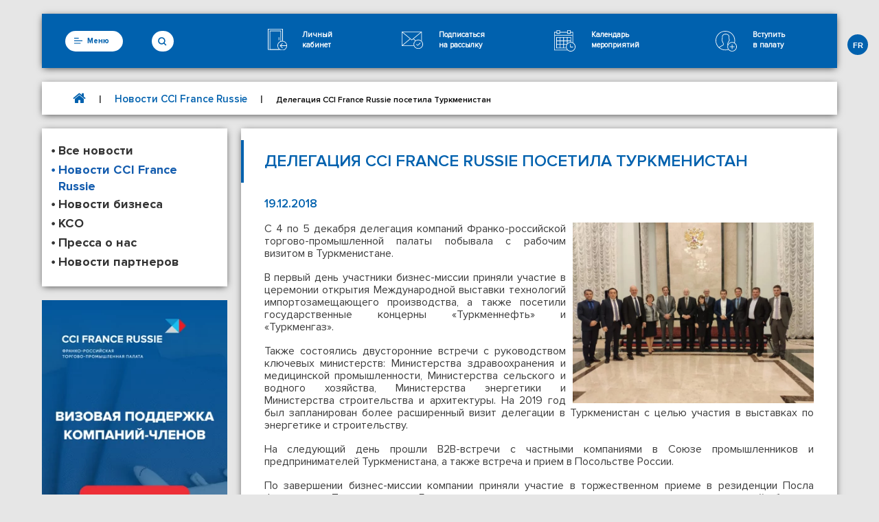

--- FILE ---
content_type: text/html; charset=UTF-8
request_url: https://www.ccifr.ru/news/une-delegation-de-la-cci-france-russie-en-visite-au-turkmenistan/
body_size: 84709
content:
<!doctype html>
<html lang="en">
<head>
    <meta charset="UTF-8">
    <meta name="viewport" content="width=device-width, user-scalable=no, initial-scale=1.0, maximum-scale=5.0, minimum-scale=1.0">
    <meta http-equiv="X-UA-Compatible" content="ie=edge">
        <!--link rel="stylesheet" href="https://maxcdn.bootstrapcdn.com/font-awesome/4.7.0/css/font-awesome.min.css"-->
    <link rel="apple-touch-icon" sizes="57x57" href="/apple-icon-57x57.png">
    <link rel="apple-touch-icon" sizes="60x60" href="/apple-icon-60x60.png">
    <link rel="apple-touch-icon" sizes="72x72" href="/apple-icon-72x72.png">
    <link rel="apple-touch-icon" sizes="76x76" href="/apple-icon-76x76.png">
    <link rel="apple-touch-icon" sizes="114x114" href="/apple-icon-114x114.png">
    <link rel="apple-touch-icon" sizes="120x120" href="/apple-icon-120x120.png">
    <link rel="apple-touch-icon" sizes="144x144" href="/apple-icon-144x144.png">
    <link rel="apple-touch-icon" sizes="152x152" href="/apple-icon-152x152.png">
    <link rel="apple-touch-icon" sizes="180x180" href="/apple-icon-180x180.png">
    <link rel="icon" type="image/png" sizes="192x192"  href="/android-icon-192x192.png">
    <link rel="icon" type="image/png" sizes="32x32" href="/favicon-32x32.png">
    <link rel="icon" type="image/png" sizes="96x96" href="/favicon-96x96.png">
    <link rel="icon" type="image/png" sizes="16x16" href="/favicon-16x16.png">
    <link rel="manifest" href="/manifest.json">
    <meta name="msapplication-TileColor" content="#ffffff">
    <meta name="msapplication-TileImage" content="/ms-icon-144x144.png">
    <meta name="theme-color" content="#ffffff">
    <title>Делегация CCI France Russie посетила Туркменистан - CCI France Russie</title>
	<meta name='robots' content='index, follow, max-image-preview:large, max-snippet:-1, max-video-preview:-1' />
<link rel="alternate" hreflang="fr-fr" href="https://www.ccifr.ru/fr/news/une-delegation-de-la-cci-france-russie-en-visite-au-turkmenistan" />
<link rel="alternate" hreflang="ru-ru" href="https://www.ccifr.ru/news/une-delegation-de-la-cci-france-russie-en-visite-au-turkmenistan" />

	<!-- This site is optimized with the Yoast SEO plugin v19.12 - https://yoast.com/wordpress/plugins/seo/ -->
	<title>Делегация CCI France Russie посетила Туркменистан - CCI France Russie</title>
	<link rel="canonical" href="https://www.ccifr.ru/news/une-delegation-de-la-cci-france-russie-en-visite-au-turkmenistan" class="yoast-seo-meta-tag" />
	<meta property="og:locale" content="ru_RU" class="yoast-seo-meta-tag" />
	<meta property="og:type" content="article" class="yoast-seo-meta-tag" />
	<meta property="og:title" content="Делегация&nbsp;CCI&nbsp;France&nbsp;Russie&nbsp;посетила Туркменистан - CCI France Russie" class="yoast-seo-meta-tag" />
	<meta property="og:description" content="С 4 по 5 декабря делегация компаний Франко-российской торгово-промышленной палаты побывала с рабочим визитом в Туркменистане. В первый день участники &hellip;" class="yoast-seo-meta-tag" />
	<meta property="og:url" content="https://www.ccifr.ru/news/une-delegation-de-la-cci-france-russie-en-visite-au-turkmenistan" class="yoast-seo-meta-tag" />
	<meta property="og:site_name" content="CCI France Russie" class="yoast-seo-meta-tag" />
	<meta property="article:publisher" content="https://www.facebook.com/ccifr.ru" class="yoast-seo-meta-tag" />
	<meta property="article:modified_time" content="2021-07-07T02:06:08+00:00" class="yoast-seo-meta-tag" />
	<meta property="og:image" content="https://www.ccifr.ru/wp-content/uploads/2021/04/ccifr-logo-square.jpg" class="yoast-seo-meta-tag" /><meta property="og:image" content="https://www.ccifr.ru/wp-content/uploads/2018/12/Turkmenistan.jpg" class="yoast-seo-meta-tag" />
	<meta property="og:image:width" content="1280" class="yoast-seo-meta-tag" />
	<meta property="og:image:height" content="960" class="yoast-seo-meta-tag" />
	<meta property="og:image:type" content="image/jpeg" class="yoast-seo-meta-tag" />
	<meta name="twitter:card" content="summary_large_image" class="yoast-seo-meta-tag" />
	<meta name="twitter:image" content="https://www.ccifr.ru/wp-content/uploads/2021/04/ccifr-logo-square.jpg" class="yoast-seo-meta-tag" />
	<meta name="twitter:site" content="@CCIFranceRussie" class="yoast-seo-meta-tag" />
	<script type="application/ld+json" class="yoast-schema-graph">{"@context":"https://schema.org","@graph":[{"@type":"WebPage","@id":"https://www.ccifr.ru/news/une-delegation-de-la-cci-france-russie-en-visite-au-turkmenistan","url":"https://www.ccifr.ru/news/une-delegation-de-la-cci-france-russie-en-visite-au-turkmenistan","name":"Делегация CCI France Russie посетила Туркменистан - CCI France Russie","isPartOf":{"@id":"https://www.ccifr.ru/#website"},"primaryImageOfPage":{"@id":"https://www.ccifr.ru/news/une-delegation-de-la-cci-france-russie-en-visite-au-turkmenistan#primaryimage"},"image":{"@id":"https://www.ccifr.ru/news/une-delegation-de-la-cci-france-russie-en-visite-au-turkmenistan#primaryimage"},"thumbnailUrl":"https://www.ccifr.ru/wp-content/uploads/2018/12/Turkmenistan.jpg","datePublished":"2018-12-19T08:47:37+00:00","dateModified":"2021-07-07T02:06:08+00:00","breadcrumb":{"@id":"https://www.ccifr.ru/news/une-delegation-de-la-cci-france-russie-en-visite-au-turkmenistan#breadcrumb"},"inLanguage":"ru-RU","potentialAction":[{"@type":"ReadAction","target":["https://www.ccifr.ru/news/une-delegation-de-la-cci-france-russie-en-visite-au-turkmenistan"]}]},{"@type":"ImageObject","inLanguage":"ru-RU","@id":"https://www.ccifr.ru/news/une-delegation-de-la-cci-france-russie-en-visite-au-turkmenistan#primaryimage","url":"https://www.ccifr.ru/wp-content/uploads/2018/12/Turkmenistan.jpg","contentUrl":"https://www.ccifr.ru/wp-content/uploads/2018/12/Turkmenistan.jpg","width":1280,"height":960},{"@type":"BreadcrumbList","@id":"https://www.ccifr.ru/news/une-delegation-de-la-cci-france-russie-en-visite-au-turkmenistan#breadcrumb","itemListElement":[{"@type":"ListItem","position":1,"name":"","item":"https://www.ccifr.ru/"},{"@type":"ListItem","position":2,"name":"Новости CCI France Russie","item":"https://www.ccifr.ru/tidings/novosti-cci-france-russie"},{"@type":"ListItem","position":3,"name":"Делегация CCI France Russie посетила Туркменистан"}]},{"@type":"WebSite","@id":"https://www.ccifr.ru/#website","url":"https://www.ccifr.ru/","name":"CCI France Russie","description":"CCI France Russie","potentialAction":[{"@type":"SearchAction","target":{"@type":"EntryPoint","urlTemplate":"https://www.ccifr.ru/?s={search_term_string}"},"query-input":"required name=search_term_string"}],"inLanguage":"ru-RU"}]}</script>
	<!-- / Yoast SEO plugin. -->


<link rel='dns-prefetch' href='//www.ccifr.ru' />
<link rel='dns-prefetch' href='//use.fontawesome.com' />
<link rel="alternate" type="application/rss+xml" title="CCI France Russie &raquo; Лента" href="https://www.ccifr.ru/feed" />
<link rel="alternate" type="application/rss+xml" title="CCI France Russie &raquo; Лента комментариев" href="https://www.ccifr.ru/comments/feed" />
<link rel="alternate" type="text/calendar" title="CCI France Russie &raquo; Новостная лента iCal" href="https://www.ccifr.ru/events/?ical=1" />
<script type="text/javascript">
window._wpemojiSettings = {"baseUrl":"https:\/\/s.w.org\/images\/core\/emoji\/14.0.0\/72x72\/","ext":".png","svgUrl":"https:\/\/s.w.org\/images\/core\/emoji\/14.0.0\/svg\/","svgExt":".svg","source":{"concatemoji":"https:\/\/www.ccifr.ru\/wp-includes\/js\/wp-emoji-release.min.js?ver=6.1.9"}};
/*! This file is auto-generated */
!function(e,a,t){var n,r,o,i=a.createElement("canvas"),p=i.getContext&&i.getContext("2d");function s(e,t){var a=String.fromCharCode,e=(p.clearRect(0,0,i.width,i.height),p.fillText(a.apply(this,e),0,0),i.toDataURL());return p.clearRect(0,0,i.width,i.height),p.fillText(a.apply(this,t),0,0),e===i.toDataURL()}function c(e){var t=a.createElement("script");t.src=e,t.defer=t.type="text/javascript",a.getElementsByTagName("head")[0].appendChild(t)}for(o=Array("flag","emoji"),t.supports={everything:!0,everythingExceptFlag:!0},r=0;r<o.length;r++)t.supports[o[r]]=function(e){if(p&&p.fillText)switch(p.textBaseline="top",p.font="600 32px Arial",e){case"flag":return s([127987,65039,8205,9895,65039],[127987,65039,8203,9895,65039])?!1:!s([55356,56826,55356,56819],[55356,56826,8203,55356,56819])&&!s([55356,57332,56128,56423,56128,56418,56128,56421,56128,56430,56128,56423,56128,56447],[55356,57332,8203,56128,56423,8203,56128,56418,8203,56128,56421,8203,56128,56430,8203,56128,56423,8203,56128,56447]);case"emoji":return!s([129777,127995,8205,129778,127999],[129777,127995,8203,129778,127999])}return!1}(o[r]),t.supports.everything=t.supports.everything&&t.supports[o[r]],"flag"!==o[r]&&(t.supports.everythingExceptFlag=t.supports.everythingExceptFlag&&t.supports[o[r]]);t.supports.everythingExceptFlag=t.supports.everythingExceptFlag&&!t.supports.flag,t.DOMReady=!1,t.readyCallback=function(){t.DOMReady=!0},t.supports.everything||(n=function(){t.readyCallback()},a.addEventListener?(a.addEventListener("DOMContentLoaded",n,!1),e.addEventListener("load",n,!1)):(e.attachEvent("onload",n),a.attachEvent("onreadystatechange",function(){"complete"===a.readyState&&t.readyCallback()})),(e=t.source||{}).concatemoji?c(e.concatemoji):e.wpemoji&&e.twemoji&&(c(e.twemoji),c(e.wpemoji)))}(window,document,window._wpemojiSettings);
</script>
<!-- managing ads with Advanced Ads – https://wpadvancedads.com/ --><script>
					advanced_ads_ready=function(){var fns=[],listener,doc=typeof document==="object"&&document,hack=doc&&doc.documentElement.doScroll,domContentLoaded="DOMContentLoaded",loaded=doc&&(hack?/^loaded|^c/:/^loaded|^i|^c/).test(doc.readyState);if(!loaded&&doc){listener=function(){doc.removeEventListener(domContentLoaded,listener);window.removeEventListener("load",listener);loaded=1;while(listener=fns.shift())listener()};doc.addEventListener(domContentLoaded,listener);window.addEventListener("load",listener)}return function(fn){loaded?setTimeout(fn,0):fns.push(fn)}}();
			</script><style type="text/css">
img.wp-smiley,
img.emoji {
	display: inline !important;
	border: none !important;
	box-shadow: none !important;
	height: 1em !important;
	width: 1em !important;
	margin: 0 0.07em !important;
	vertical-align: -0.1em !important;
	background: none !important;
	padding: 0 !important;
}
</style>
	<link rel='stylesheet' id='dashicons-css' href='https://www.ccifr.ru/wp-includes/css/dashicons.min.css?ver=6.1.9' type='text/css' media='all' />
<link rel='stylesheet' id='admin-bar-css' href='https://www.ccifr.ru/wp-includes/css/admin-bar.min.css?ver=6.1.9' type='text/css' media='all' />
<link rel='stylesheet' id='tribe-events-admin-menu-css' href='https://www.ccifr.ru/wp-content/plugins/the-events-calendar/src/resources/css/admin-menu.min.css?ver=4.8.1.1' type='text/css' media='all' />
<link rel='stylesheet' id='wp-block-library-css' href='https://www.ccifr.ru/wp-includes/css/dist/block-library/style.min.css?ver=6.1.9' type='text/css' media='all' />
<link rel='stylesheet' id='classic-theme-styles-css' href='https://www.ccifr.ru/wp-includes/css/classic-themes.min.css?ver=1' type='text/css' media='all' />
<style id='global-styles-inline-css' type='text/css'>
body{--wp--preset--color--black: #000000;--wp--preset--color--cyan-bluish-gray: #abb8c3;--wp--preset--color--white: #ffffff;--wp--preset--color--pale-pink: #f78da7;--wp--preset--color--vivid-red: #cf2e2e;--wp--preset--color--luminous-vivid-orange: #ff6900;--wp--preset--color--luminous-vivid-amber: #fcb900;--wp--preset--color--light-green-cyan: #7bdcb5;--wp--preset--color--vivid-green-cyan: #00d084;--wp--preset--color--pale-cyan-blue: #8ed1fc;--wp--preset--color--vivid-cyan-blue: #0693e3;--wp--preset--color--vivid-purple: #9b51e0;--wp--preset--gradient--vivid-cyan-blue-to-vivid-purple: linear-gradient(135deg,rgba(6,147,227,1) 0%,rgb(155,81,224) 100%);--wp--preset--gradient--light-green-cyan-to-vivid-green-cyan: linear-gradient(135deg,rgb(122,220,180) 0%,rgb(0,208,130) 100%);--wp--preset--gradient--luminous-vivid-amber-to-luminous-vivid-orange: linear-gradient(135deg,rgba(252,185,0,1) 0%,rgba(255,105,0,1) 100%);--wp--preset--gradient--luminous-vivid-orange-to-vivid-red: linear-gradient(135deg,rgba(255,105,0,1) 0%,rgb(207,46,46) 100%);--wp--preset--gradient--very-light-gray-to-cyan-bluish-gray: linear-gradient(135deg,rgb(238,238,238) 0%,rgb(169,184,195) 100%);--wp--preset--gradient--cool-to-warm-spectrum: linear-gradient(135deg,rgb(74,234,220) 0%,rgb(151,120,209) 20%,rgb(207,42,186) 40%,rgb(238,44,130) 60%,rgb(251,105,98) 80%,rgb(254,248,76) 100%);--wp--preset--gradient--blush-light-purple: linear-gradient(135deg,rgb(255,206,236) 0%,rgb(152,150,240) 100%);--wp--preset--gradient--blush-bordeaux: linear-gradient(135deg,rgb(254,205,165) 0%,rgb(254,45,45) 50%,rgb(107,0,62) 100%);--wp--preset--gradient--luminous-dusk: linear-gradient(135deg,rgb(255,203,112) 0%,rgb(199,81,192) 50%,rgb(65,88,208) 100%);--wp--preset--gradient--pale-ocean: linear-gradient(135deg,rgb(255,245,203) 0%,rgb(182,227,212) 50%,rgb(51,167,181) 100%);--wp--preset--gradient--electric-grass: linear-gradient(135deg,rgb(202,248,128) 0%,rgb(113,206,126) 100%);--wp--preset--gradient--midnight: linear-gradient(135deg,rgb(2,3,129) 0%,rgb(40,116,252) 100%);--wp--preset--duotone--dark-grayscale: url('#wp-duotone-dark-grayscale');--wp--preset--duotone--grayscale: url('#wp-duotone-grayscale');--wp--preset--duotone--purple-yellow: url('#wp-duotone-purple-yellow');--wp--preset--duotone--blue-red: url('#wp-duotone-blue-red');--wp--preset--duotone--midnight: url('#wp-duotone-midnight');--wp--preset--duotone--magenta-yellow: url('#wp-duotone-magenta-yellow');--wp--preset--duotone--purple-green: url('#wp-duotone-purple-green');--wp--preset--duotone--blue-orange: url('#wp-duotone-blue-orange');--wp--preset--font-size--small: 13px;--wp--preset--font-size--medium: 20px;--wp--preset--font-size--large: 36px;--wp--preset--font-size--x-large: 42px;--wp--preset--spacing--20: 0.44rem;--wp--preset--spacing--30: 0.67rem;--wp--preset--spacing--40: 1rem;--wp--preset--spacing--50: 1.5rem;--wp--preset--spacing--60: 2.25rem;--wp--preset--spacing--70: 3.38rem;--wp--preset--spacing--80: 5.06rem;}:where(.is-layout-flex){gap: 0.5em;}body .is-layout-flow > .alignleft{float: left;margin-inline-start: 0;margin-inline-end: 2em;}body .is-layout-flow > .alignright{float: right;margin-inline-start: 2em;margin-inline-end: 0;}body .is-layout-flow > .aligncenter{margin-left: auto !important;margin-right: auto !important;}body .is-layout-constrained > .alignleft{float: left;margin-inline-start: 0;margin-inline-end: 2em;}body .is-layout-constrained > .alignright{float: right;margin-inline-start: 2em;margin-inline-end: 0;}body .is-layout-constrained > .aligncenter{margin-left: auto !important;margin-right: auto !important;}body .is-layout-constrained > :where(:not(.alignleft):not(.alignright):not(.alignfull)){max-width: var(--wp--style--global--content-size);margin-left: auto !important;margin-right: auto !important;}body .is-layout-constrained > .alignwide{max-width: var(--wp--style--global--wide-size);}body .is-layout-flex{display: flex;}body .is-layout-flex{flex-wrap: wrap;align-items: center;}body .is-layout-flex > *{margin: 0;}:where(.wp-block-columns.is-layout-flex){gap: 2em;}.has-black-color{color: var(--wp--preset--color--black) !important;}.has-cyan-bluish-gray-color{color: var(--wp--preset--color--cyan-bluish-gray) !important;}.has-white-color{color: var(--wp--preset--color--white) !important;}.has-pale-pink-color{color: var(--wp--preset--color--pale-pink) !important;}.has-vivid-red-color{color: var(--wp--preset--color--vivid-red) !important;}.has-luminous-vivid-orange-color{color: var(--wp--preset--color--luminous-vivid-orange) !important;}.has-luminous-vivid-amber-color{color: var(--wp--preset--color--luminous-vivid-amber) !important;}.has-light-green-cyan-color{color: var(--wp--preset--color--light-green-cyan) !important;}.has-vivid-green-cyan-color{color: var(--wp--preset--color--vivid-green-cyan) !important;}.has-pale-cyan-blue-color{color: var(--wp--preset--color--pale-cyan-blue) !important;}.has-vivid-cyan-blue-color{color: var(--wp--preset--color--vivid-cyan-blue) !important;}.has-vivid-purple-color{color: var(--wp--preset--color--vivid-purple) !important;}.has-black-background-color{background-color: var(--wp--preset--color--black) !important;}.has-cyan-bluish-gray-background-color{background-color: var(--wp--preset--color--cyan-bluish-gray) !important;}.has-white-background-color{background-color: var(--wp--preset--color--white) !important;}.has-pale-pink-background-color{background-color: var(--wp--preset--color--pale-pink) !important;}.has-vivid-red-background-color{background-color: var(--wp--preset--color--vivid-red) !important;}.has-luminous-vivid-orange-background-color{background-color: var(--wp--preset--color--luminous-vivid-orange) !important;}.has-luminous-vivid-amber-background-color{background-color: var(--wp--preset--color--luminous-vivid-amber) !important;}.has-light-green-cyan-background-color{background-color: var(--wp--preset--color--light-green-cyan) !important;}.has-vivid-green-cyan-background-color{background-color: var(--wp--preset--color--vivid-green-cyan) !important;}.has-pale-cyan-blue-background-color{background-color: var(--wp--preset--color--pale-cyan-blue) !important;}.has-vivid-cyan-blue-background-color{background-color: var(--wp--preset--color--vivid-cyan-blue) !important;}.has-vivid-purple-background-color{background-color: var(--wp--preset--color--vivid-purple) !important;}.has-black-border-color{border-color: var(--wp--preset--color--black) !important;}.has-cyan-bluish-gray-border-color{border-color: var(--wp--preset--color--cyan-bluish-gray) !important;}.has-white-border-color{border-color: var(--wp--preset--color--white) !important;}.has-pale-pink-border-color{border-color: var(--wp--preset--color--pale-pink) !important;}.has-vivid-red-border-color{border-color: var(--wp--preset--color--vivid-red) !important;}.has-luminous-vivid-orange-border-color{border-color: var(--wp--preset--color--luminous-vivid-orange) !important;}.has-luminous-vivid-amber-border-color{border-color: var(--wp--preset--color--luminous-vivid-amber) !important;}.has-light-green-cyan-border-color{border-color: var(--wp--preset--color--light-green-cyan) !important;}.has-vivid-green-cyan-border-color{border-color: var(--wp--preset--color--vivid-green-cyan) !important;}.has-pale-cyan-blue-border-color{border-color: var(--wp--preset--color--pale-cyan-blue) !important;}.has-vivid-cyan-blue-border-color{border-color: var(--wp--preset--color--vivid-cyan-blue) !important;}.has-vivid-purple-border-color{border-color: var(--wp--preset--color--vivid-purple) !important;}.has-vivid-cyan-blue-to-vivid-purple-gradient-background{background: var(--wp--preset--gradient--vivid-cyan-blue-to-vivid-purple) !important;}.has-light-green-cyan-to-vivid-green-cyan-gradient-background{background: var(--wp--preset--gradient--light-green-cyan-to-vivid-green-cyan) !important;}.has-luminous-vivid-amber-to-luminous-vivid-orange-gradient-background{background: var(--wp--preset--gradient--luminous-vivid-amber-to-luminous-vivid-orange) !important;}.has-luminous-vivid-orange-to-vivid-red-gradient-background{background: var(--wp--preset--gradient--luminous-vivid-orange-to-vivid-red) !important;}.has-very-light-gray-to-cyan-bluish-gray-gradient-background{background: var(--wp--preset--gradient--very-light-gray-to-cyan-bluish-gray) !important;}.has-cool-to-warm-spectrum-gradient-background{background: var(--wp--preset--gradient--cool-to-warm-spectrum) !important;}.has-blush-light-purple-gradient-background{background: var(--wp--preset--gradient--blush-light-purple) !important;}.has-blush-bordeaux-gradient-background{background: var(--wp--preset--gradient--blush-bordeaux) !important;}.has-luminous-dusk-gradient-background{background: var(--wp--preset--gradient--luminous-dusk) !important;}.has-pale-ocean-gradient-background{background: var(--wp--preset--gradient--pale-ocean) !important;}.has-electric-grass-gradient-background{background: var(--wp--preset--gradient--electric-grass) !important;}.has-midnight-gradient-background{background: var(--wp--preset--gradient--midnight) !important;}.has-small-font-size{font-size: var(--wp--preset--font-size--small) !important;}.has-medium-font-size{font-size: var(--wp--preset--font-size--medium) !important;}.has-large-font-size{font-size: var(--wp--preset--font-size--large) !important;}.has-x-large-font-size{font-size: var(--wp--preset--font-size--x-large) !important;}
.wp-block-navigation a:where(:not(.wp-element-button)){color: inherit;}
:where(.wp-block-columns.is-layout-flex){gap: 2em;}
.wp-block-pullquote{font-size: 1.5em;line-height: 1.6;}
</style>
<link rel='stylesheet' id='simple_spoiler_style-css' href='https://www.ccifr.ru/wp-content/plugins/simple-spoiler/css/simple-spoiler.min.css?ver=1.2' type='text/css' media='all' />
<link rel='stylesheet' id='font-awesome-css' href='https://use.fontawesome.com/5ca1160808.css?ver=6.1.9' type='text/css' media='all' />
<link rel='stylesheet' id='rcl-awesome-css' href='https://www.ccifr.ru/wp-content/plugins/wp-recall/assets/rcl-awesome/rcl-awesome.min.css?ver=6.1.9' type='text/css' media='all' />
<link rel='stylesheet' id='animate-css-css' href='https://www.ccifr.ru/wp-content/plugins/wp-recall/assets/css/animate-css/animate.min.css?ver=6.1.9' type='text/css' media='all' />
<link rel='stylesheet' id='rcl-core-css' href='https://www.ccifr.ru/wp-content/plugins/wp-recall/assets/css/core.css?ver=6.1.9' type='text/css' media='all' />
<link rel='stylesheet' id='rcl-users-list-css' href='https://www.ccifr.ru/wp-content/plugins/wp-recall/assets/css/users.css?ver=6.1.9' type='text/css' media='all' />
<link rel='stylesheet' id='rcl-register-form-css' href='https://www.ccifr.ru/wp-content/plugins/wp-recall/assets/css/regform.css?ver=6.1.9' type='text/css' media='all' />
<link rel='stylesheet' id='cab_15-css' href='https://www.ccifr.ru/wp-content/plugins/wp-recall/add-on/theme-sunshine/style.css?ver=6.1.9' type='text/css' media='all' />
<link rel='stylesheet' id='wpml-legacy-horizontal-list-0-css' href='//www.ccifr.ru/wp-content/plugins/sitepress-multilingual-cms/templates/language-switchers/legacy-list-horizontal/style.css?ver=1' type='text/css' media='all' />
<link rel='stylesheet' id='wpml-legacy-horizontal-list-1-css' href='//www.ccifr.ru/wp-content/plugins/sitepress-multilingual-cms/templates/language-switchers/legacy-list-horizontal/style.min.css?ver=1' type='text/css' media='all' />
<style id='wpml-legacy-horizontal-list-1-inline-css' type='text/css'>
.wpml-ls-statics-footer a {color:#444444;background-color:#ffffff;}.wpml-ls-statics-footer a:hover,.wpml-ls-statics-footer a:focus {color:#000000;background-color:#eeeeee;}.wpml-ls-statics-footer .wpml-ls-current-language>a {color:#444444;background-color:#ffffff;}.wpml-ls-statics-footer .wpml-ls-current-language:hover>a, .wpml-ls-statics-footer .wpml-ls-current-language>a:focus {color:#000000;background-color:#eeeeee;}
</style>
<link rel='stylesheet' id='wp-job-manager-resume-frontend-css' href='https://www.ccifr.ru/wp-content/plugins/wp-job-manager-resumes/assets/css/frontend.css?ver=6.1.9' type='text/css' media='all' />
<link rel='stylesheet' id='ccifr-style-css' href='https://www.ccifr.ru/wp-content/themes/ccifr/style.css?ver=2.0.2' type='text/css' media='all' />
<link rel='stylesheet' id='ccifr-all-css-css' href='https://www.ccifr.ru/wp-content/themes/ccifr/css/all-css.min.css?ver=6.1.9' type='text/css' media='all' />
<script type='text/javascript' id='jquery-core-js-extra'>
/* <![CDATA[ */
var Rcl = {"ajaxurl":"https:\/\/www.ccifr.ru\/wp-admin\/admin-ajax.php","wpurl":"https:\/\/www.ccifr.ru","rcl_url":"https:\/\/www.ccifr.ru\/wp-content\/plugins\/wp-recall\/","user_ID":"0","nonce":"59ceec8dba","local":{"save":"\u0421\u043e\u0445\u0440\u0430\u043d\u0438\u0442\u044c","close":"\u0417\u0430\u043a\u0440\u044b\u0442\u044c","wait":"\u041f\u043e\u0434\u043e\u0436\u0434\u0438\u0442\u0435","preview":"\u041f\u0440\u0435\u0434\u043f\u0440\u043e\u0441\u043c\u043e\u0442\u0440","error":"\u041e\u0448\u0438\u0431\u043a\u0430","loading":"\u0417\u0430\u0433\u0440\u0443\u0437\u043a\u0430","upload":"\u0417\u0430\u0433\u0440\u0443\u0437\u0438\u0442\u044c"},"mobile":"0","https":"1","slider":"''","errors":{"required":"\u0417\u0430\u043f\u043e\u043b\u043d\u0438\u0442\u0435 \u0432\u0441\u0435 \u043e\u0431\u044f\u0437\u0430\u0442\u0435\u043b\u044c\u043d\u044b\u0435 \u043f\u043e\u043b\u044f","pattern":"\u0423\u043a\u0430\u0436\u0438\u0442\u0435 \u0434\u0430\u043d\u043d\u044b\u0435 \u0432 \u0442\u0440\u0435\u0431\u0443\u0435\u043c\u043e\u043c \u0444\u043e\u0440\u0443\u043c\u0430\u0442\u0435","number_range":"\u0423\u043a\u0430\u0436\u0438\u0442\u0435 \u0447\u0438\u0441\u043b\u043e \u0432 \u043f\u0440\u0435\u0434\u0435\u043b\u0430\u0445 \u0440\u0430\u0437\u0440\u0435\u0448\u0435\u043d\u043d\u043e\u0433\u043e \u0434\u0438\u0430\u043f\u0430\u0437\u043e\u043d\u0430","file_max_size":"\u0420\u0430\u0437\u043c\u0435\u0440 \u0444\u0430\u0439\u043b\u0430 \u043f\u0440\u0435\u0432\u044b\u0448\u0435\u043d","file_accept":"\u041d\u0435\u0432\u0435\u0440\u043d\u044b\u0439 \u0442\u0438\u043f \u0444\u0430\u0439\u043b\u0430"},"post_ID":"94724","office_ID":"0"};
/* ]]> */
</script>
<script type='text/javascript' src='https://www.ccifr.ru/wp-includes/js/jquery/jquery.min.js?ver=3.6.1' id='jquery-core-js'></script>
<script type='text/javascript' src='https://www.ccifr.ru/wp-includes/js/jquery/jquery-migrate.min.js?ver=3.3.2' id='jquery-migrate-js'></script>
<script type='text/javascript' src='https://www.ccifr.ru/wp-content/plugins/wp-recall/assets/js/core.js?ver=16.17.4' id='rcl-core-scripts-js'></script>
<script type='text/javascript' src='https://www.ccifr.ru/wp-content/plugins/wp-recall/assets/js/scripts.js?ver=16.17.4' id='rcl-primary-scripts-js'></script>
<script type='text/javascript' src='https://www.ccifr.ru/wp-content/themes/ccifr/js/ccifr-all-js.min.js?ver=6.1.9' id='ccifr-all-js-js'></script>
<script type='text/javascript' src='https://www.ccifr.ru/wp-content/themes/ccifr/js/main.js?ver=6.1.9' id='main-js-js'></script>
<link rel="https://api.w.org/" href="https://www.ccifr.ru/wp-json/" /><link rel="EditURI" type="application/rsd+xml" title="RSD" href="https://www.ccifr.ru/xmlrpc.php?rsd" />
<link rel="wlwmanifest" type="application/wlwmanifest+xml" href="https://www.ccifr.ru/wp-includes/wlwmanifest.xml" />
<meta name="generator" content="WordPress 6.1.9" />
<link rel='shortlink' href='https://www.ccifr.ru/?p=94724' />
<link rel="alternate" type="application/json+oembed" href="https://www.ccifr.ru/wp-json/oembed/1.0/embed?url=https%3A%2F%2Fwww.ccifr.ru%2Fnews%2Fune-delegation-de-la-cci-france-russie-en-visite-au-turkmenistan" />
<link rel="alternate" type="text/xml+oembed" href="https://www.ccifr.ru/wp-json/oembed/1.0/embed?url=https%3A%2F%2Fwww.ccifr.ru%2Fnews%2Fune-delegation-de-la-cci-france-russie-en-visite-au-turkmenistan&amp;format=xml" />
<meta name="generator" content="WPML ver:4.2.0 stt:4,46;" />
		<style type="text/css">
			.spoiler-head {background: #f1f1f1; border: 1px solid #dddddd;}
			.spoiler-body {background: #fbfbfb; border-width: 0 1px 1px 1px; border-style: solid; border-color: #dddddd;}
		</style>
		<meta name="tec-api-version" content="v1"><meta name="tec-api-origin" content="https://www.ccifr.ru"><link rel="https://theeventscalendar.com/" href="https://www.ccifr.ru/wp-json/tribe/events/v1/" /><style type="text/css" media="print">#wpadminbar { display:none; }</style>
	<style>a.recall-button,span.recall-button,.recall-button.rcl-upload-button,input[type="submit"].recall-button,input[type="submit"] .recall-button,input[type="button"].recall-button,input[type="button"] .recall-button,a.recall-button:hover,.recall-button.rcl-upload-button:hover,input[type="submit"].recall-button:hover,input[type="submit"] .recall-button:hover,input[type="button"].recall-button:hover,input[type="button"] .recall-button:hover{background: rgb(76, 140, 189);}a.recall-button.active,a.recall-button.active:hover,a.recall-button.filter-active,a.recall-button.filter-active:hover,a.data-filter.filter-active,a.data-filter.filter-active:hover{background: rgba(76, 140, 189, 0.4);}.rcl_preloader i{color:rgb(76,140,189);}.rcl-user-getails .status-user-rcl::before{border-left-color:rgb(76,140,189);}.rows-list .status-user-rcl::before{border-top-color:rgb(76,140,189);}.status-user-rcl{border-color:rgb(76,140,189);}.rcl-field-input input[type="checkbox"]:checked + label.block-label::before,.rcl-field-input input[type="radio"]:checked + label.block-label::before{background:rgb(76,140,189);border-color:rgb(76,140,189);}</style>
		<style type="text/css" id="wp-custom-css">
			html body.logged-in #wpadminbar {
    top: 0;
}
.so-widget-sow-button-wire-593d46bf7ab6 .ow-button-base a.ow-button-hover:hover {
    background: #dd3333;
    color: #fff !important;
    text-decoration: none;
}
div#nextend-accordion-menu-unique3889824 dl.level1 dl {
    position: relative !important;
}
div#nextend-accordion-menu-unique3889824 dl.level1.menu-red > dt:first-child a span, 
#menu-verhnee-menyu > li:first-child a,
#menu-main-top > li:first-child a {
	color: red !important;
}
div#nextend-accordion-menu-unique3889824 dl.level1.menu-red > dt:first-child:hover a span,
#menu-verhnee-menyu > li:first-child:hover a,
#menu-main-top > li:first-child:hover a {
	opacity: 0.7;
}

/* Temp hide */
.header--menu-h {
	display: none;
}

.home .members {
	display: none;
}		</style>
		    <!-- Global site tag (gtag.js) - Google Analytics -- DISABLED >
    <script async src="https://www.googletagmanager.com/gtag/js?id=G-EJN8QN0BY0"></script>
    <script>
        window.dataLayer = window.dataLayer || [];
        function gtag(){dataLayer.push(arguments);}
        gtag('js', new Date());
        gtag('config', 'G-EJN8QN0BY0');
    </script>
    <!-- End of Global site tag (gtag.js) - Google Analytics -->
    <!-- Add service script to subscription page header -->
        <!-- END Add service script to subscription page header -->
<link rel="stylesheet" href="https://fonts.googleapis.com/css?family=Arimo:400|Quattrocento+Sans:400&subset=latin" type="text/css" /><link rel="stylesheet" href="https://www.ccifr.ru/wp-content/cache/css/static/2f0bd3d2906b3fa83e86170f581b0022.css" type="text/css" /><script type="text/javascript">
(function (w, d, u) {
    if(w.njQuery === u){
        w.bindNextendQ = [];
    
        function pushToReady(x) {
            w.bindNextendQ.push([alias.handler,"ready", x]);
        }
        
        function pushToLoad(x) {
            w.bindNextendQ.push([alias.handler,"load", x]);
        }

        var alias = {
            handler: w,
            ready: pushToReady,
            load: pushToLoad
        }

        w.njQuery = function (handler) {
            alias.handler = handler;
            return alias;
        }
    }
})(window, document);
              </script></head>

<body class="news-template-default single single-news postid-94724 tribe-no-js ccifr">
    <!--div class="preloader">
        <img src="https://www.ccifr.ru/wp-content/themes/ccifr/img/preloader1.gif" class="preloader__img" alt="">
    </div-->

    
    <div class="page-wrap ">
        <div class="page-wrap__inner">
            <div class="content__inner">
                <div class="container ads">
                   <div class="very-interesting-block--banner very-interesting-block--banner-top">
                                          </div>
                   <div class="very-interesting-block--banner very-interesting-block--banner-left">
                                        </div>
                   <div class="very-interesting-block--banner very-interesting-block--banner-right">
                                        </div>
                </div>

                
                <div class="container">

                    <div class="header header-inner">
                        <div class="header--content">
                            <div class="sidebar">
                                <div class="sidebar--control">
                                    <div class="toggle">
                                        <img src="https://www.ccifr.ru/wp-content/themes/ccifr/img/menu-toggle.svg" class="toggle--icon" alt="">
                                        <span class="toggle--text">Меню</span>
                                    </div>
                                    
<form role="search" method="get" class="search" action="https://www.ccifr.ru">
    <div class="search--box">
        <button type="button" class="search--icon"></button>
        <input type="search" id="search-form-696cef265df271.32989583" class="search--field" value="" name="s" />
        <!-- <input class="search-post-type" type="hidden" name="post_types" value="news"/> -->
        <button type="button" class="search--close"></button>
    </div>
</form>                                </div>
                                                                    <img class="sidebar--logo" src="https://www.ccifr.ru/wp-content/uploads/2021/09/new_logo_RU.png" alt="">
                                                                <ul class="sidebar--list">
                                    <li class="route">

                                                                                <a href="#" class="rcl-login route--link">
                                            <img src="https://www.ccifr.ru/wp-content/themes/ccifr/img/enter_in_profile.svg" alt="" class="route--icon cabinet">
                                            <p>Личный<br>кабинет</p>
                                        </a>

                                    </li>
                                    <li class="route">
                                        <a href="https://www.ccifr.ru/subscribe" class="route--link">
                                            <img src="https://www.ccifr.ru/wp-content/themes/ccifr/img/subscribe.svg" alt="" class="route--icon subscribe">
                                            <p class="route--title">
                                                Подписаться<br>на рассылку                                            </p>
                                        </a>
                                    </li>
                                    <li class="route">
                                        <a href="#" class="route--link buttonCalendarLoad">
                                            <span class="route--icon calendar"></span>
                                            <p class="route--title">
                                                Календарь<br>мероприятий                                            </p>
                                            <span class="calendarModal calendarLoad"></span>
                                        </a>
                                    </li>
                                    <li class="route">
                                        <a href="https://www.ccifr.ru/ward/join_the_cci_france_russie/about_joining_the_cci_france_russie" class="route--link">
                                            <img src="https://www.ccifr.ru/wp-content/themes/ccifr/img/join.svg" alt="" class="route--icon join">
                                            <p class="route--title">
                                                Вступить<br>в палату                                            </p>
                                        </a>
                                    </li>
                                </ul>
                                <div class="sidebar--social">
                                    <!-- <a href="https://www.facebook.com/ccifr.ru" target="_blank" class="icon">
  <i class="fa fa-facebook" aria-hidden="true"></i>
</a> -->
<a href="https://t.me/ccifrancerussie" target="_blank" class="icon">
  <i class="fa fa-telegram" aria-hidden="true"></i>
</a>
<a href="http://vk.com/ccifrancerussie" target="_blank" class="icon">
  <i class="fa fa-vk" aria-hidden="true"></i>
</a>
<a href="http://www.linkedin.com/company/chambre-de-commerce-et-d%27industrie-franco-russe-ccifr-?trk=hb_tab_compy_id_2463847" target="_blank" class="icon">
  <i class="fa fa-linkedin-square" aria-hidden="true"></i>
</a>
<a href="http://www.youtube.com/channel/UCchx9RbftRyRRO_oGOVJ2kQ" target="_blank" class="icon">
  <i class="fa fa-youtube" aria-hidden="true"></i>
</a>
<a href="https://twitter.com/CCIFranceRussie" target="_blank" class="icon">
  <svg width="963" height="963" viewBox="0 0 963 963" fill="none" xmlns="http://www.w3.org/2000/svg">
    <g clip-path="url(#clip0_1414_34907)">
      <path d="M481.28 962.93C747.111 962.93 962.61 747.431 962.61 481.6C962.61 215.769 747.111 0.27002 481.28 0.27002C215.449 0.27002 -0.0498047 215.769 -0.0498047 481.6C-0.0498047 747.431 215.449 962.93 481.28 962.93Z" fill="white" />
      <path d="M184.78 202.731L414.85 510.351L183.33 760.461H235.44L438.14 541.481L601.91 760.461H779.23L536.21 435.541L751.71 202.731H699.6L512.93 404.401L362.1 202.731H184.78ZM261.41 241.111H342.87L702.59 722.081H621.13L261.41 241.111Z" fill="#0061AE" />
    </g>
    <defs>
      <clipPath id="clip0_1414_34907">
        <rect width="963" height="963" fill="white" />
      </clipPath>
    </defs>
  </svg>
</a>
<!-- <a href="https://instagram.com/cci_france_russie/" target="_blank" class="icon">
  <i class="fa fa-instagram" aria-hidden="true"></i>
</a> -->                                </div>
                                <ul id="menu-verhnee-menyu" class="menu-v"><li id="menu-item-243419" class="menu-red menu-item menu-item-type-post_type menu-item-object-page menu-item-243419"><a href="https://www.ccifr.ru/krizis-sanktsii">Кризис & Санкции</a></li>
<li id="menu-item-151577" class="menu-item menu-item-type-post_type menu-item-object-page menu-item-151577"><a href="https://www.ccifr.ru/faq">FAQ</a></li>
<li id="menu-item-151575" class="menu-item menu-item-type-custom menu-item-object-custom menu-item-has-children menu-item-151575"><a href="#">COVID-19 & Миграция</a>
<ul class="sub-menu">
	<li id="menu-item-151576" class="menu-item menu-item-type-taxonomy menu-item-object-news_tax menu-item-151576"><a href="https://www.ccifr.ru/tidings/covid-19-migration-novosti">Новости</a></li>
</ul>
</li>
<li id="menu-item-20018" class="menu-item menu-item-type-custom menu-item-object-custom menu-item-has-children menu-item-20018"><a>Палата</a>
<ul class="sub-menu">
	<li id="menu-item-16081" class="menu-item menu-item-type-post_type menu-item-object-page menu-item-16081"><a href="https://www.ccifr.ru/ward/presentation/on_the_chamber">О нас</a></li>
	<li id="menu-item-245862" class="menu-item menu-item-type-taxonomy menu-item-object-la_chambre_tax menu-item-245862"><a href="https://www.ccifr.ru/la-chambre/committees">Комитеты</a></li>
	<li id="menu-item-20035" class="menu-item menu-item-type-custom menu-item-object-custom menu-item-has-children menu-item-20035"><a>Вступить в CCI France Russie</a>
	<ul class="sub-menu">
		<li id="menu-item-16373" class="menu-item menu-item-type-post_type menu-item-object-page menu-item-16373"><a href="https://www.ccifr.ru/ward/join_the_cci_france_russie/membership-categories">О вступлении в Палату</a></li>
	</ul>
</li>
	<li id="menu-item-16400" class="menu-item menu-item-type-post_type menu-item-object-page menu-item-16400"><a href="https://www.ccifr.ru/ward/contacts">Контакты</a></li>
</ul>
</li>
<li id="menu-item-28620" class="menu-item menu-item-type-post_type menu-item-object-services menu-item-has-children menu-item-28620"><a href="https://www.ccifr.ru/services/attendance">Услуги</a>
<ul class="sub-menu">
	<li id="menu-item-28628" class="menu-item menu-item-type-post_type menu-item-object-services menu-item-has-children menu-item-28628"><a href="https://www.ccifr.ru/services/attendance/support_of_enterprises">Поддержка предприятий</a>
	<ul class="sub-menu">
		<li id="menu-item-28640" class="menu-item menu-item-type-post_type menu-item-object-services menu-item-28640"><a href="https://www.ccifr.ru/services/attendance/support_of_enterprises/market_research">Исследование рынка</a></li>
		<li id="menu-item-96154" class="menu-item menu-item-type-post_type menu-item-object-services menu-item-96154"><a href="https://www.ccifr.ru/services/attendance/support_of_enterprises/analiz-sprosa">Анализ спроса</a></li>
		<li id="menu-item-33437" class="menu-item menu-item-type-post_type menu-item-object-services menu-item-33437"><a href="https://www.ccifr.ru/services/attendance/support_of_enterprises/commercial-representation">Коммерческое представительство</a></li>
		<li id="menu-item-28642" class="menu-item menu-item-type-post_type menu-item-object-services menu-item-28642"><a href="https://www.ccifr.ru/services/attendance/support_of_enterprises/delegations_to_the_regions">Бизнес-миссии</a></li>
		<li id="menu-item-125255" class="menu-item menu-item-type-post_type menu-item-object-services menu-item-125255"><a href="https://www.ccifr.ru/services/otraslevaya-biznes-missiya-dlya-neskolkih-kompanij">Отраслевые бизнес-миссии для нескольких компаний</a></li>
		<li id="menu-item-28633" class="menu-item menu-item-type-post_type menu-item-object-services menu-item-28633"><a href="https://www.ccifr.ru/services/attendance/support_of_enterprises/turn_key_events">Мероприятия «под ключ»</a></li>
		<li id="menu-item-33444" class="menu-item menu-item-type-post_type menu-item-object-services menu-item-33444"><a href="https://www.ccifr.ru/services/attendance/support_of_enterprises/b2b">B2B-встречи</a></li>
	</ul>
</li>
	<li id="menu-item-28651" class="menu-item menu-item-type-post_type menu-item-object-services menu-item-has-children menu-item-28651"><a href="https://www.ccifr.ru/services/attendance/business_visa">Визовая и административная поддержка</a>
	<ul class="sub-menu">
		<li id="menu-item-28921" class="menu-item menu-item-type-post_type menu-item-object-services menu-item-28921"><a href="https://www.ccifr.ru/services/attendance/business_visa/business_visas_schengen">Деловые визы – Шенген</a></li>
		<li id="menu-item-266195" class="menu-item menu-item-type-custom menu-item-object-custom menu-item-266195"><a href="https://www.ccifr.ru/services/attendance/business_visa/shengenskie-vizy-poryadok-oformleniya">Шенгенские визы – порядок оформления</a></li>
		<li id="menu-item-262681" class="menu-item menu-item-type-custom menu-item-object-custom menu-item-262681"><a href="https://www.ccifr.ru/services/attendance/business_visa/passeport-talent">Passeport Talent – право на многолетнее проживание по Франции</a></li>
		<li id="menu-item-28681" class="menu-item menu-item-type-post_type menu-item-object-services menu-item-28681"><a href="https://www.ccifr.ru/services/attendance/business_visa/work_permits">Разрешения на работу</a></li>
	</ul>
</li>
	<li id="menu-item-28906" class="menu-item menu-item-type-post_type menu-item-object-services menu-item-28906"><a href="https://www.ccifr.ru/services/attendance/outstaffing_capabilities">Аутстаффинг</a></li>
	<li id="menu-item-16588" class="menu-item menu-item-type-post_type menu-item-object-services menu-item-16588"><a href="https://www.ccifr.ru/?post_type=services&amp;p=16587">Центр медиации</a></li>
	<li id="menu-item-28993" class="menu-item menu-item-type-post_type menu-item-object-services menu-item-28993"><a href="https://www.ccifr.ru/services/attendance/sponsorstvo">Спонсорство</a></li>
</ul>
</li>
<li id="menu-item-28585" class="menu-item menu-item-type-post_type_archive menu-item-object-tribe_events menu-item-has-children menu-item-28585"><a href="https://www.ccifr.ru/events/">Мероприятия</a>
<ul class="sub-menu">
	<li id="menu-item-28587" class="menu-item menu-item-type-post_type_archive menu-item-object-tribe_events menu-item-28587"><a href="https://www.ccifr.ru/events/">Мероприятия</a></li>
	<li id="menu-item-28281" class="menu-item menu-item-type-custom menu-item-object-custom menu-item-28281"><a href="/events/?france=on">Мероприятия CCI France Russie</a></li>
	<li id="menu-item-28282" class="menu-item menu-item-type-custom menu-item-object-custom menu-item-28282"><a href="/events/?comp=on">Мероприятия Компаний-членов</a></li>
	<li id="menu-item-28283" class="menu-item menu-item-type-custom menu-item-object-custom menu-item-28283"><a href="/events/?partner=on">Мероприятия Партнеров</a></li>
</ul>
</li>
<li id="menu-item-23773" class="menu-item menu-item-type-custom menu-item-object-custom menu-item-has-children menu-item-23773"><a href="/vse-novosti/">Новости</a>
<ul class="sub-menu">
	<li id="menu-item-23812" class="menu-item menu-item-type-post_type menu-item-object-page menu-item-23812"><a href="https://www.ccifr.ru/vse-novosti">Все новости</a></li>
	<li id="menu-item-16676" class="menu-item menu-item-type-taxonomy menu-item-object-news_tax current-news-ancestor current-menu-parent current-news-parent menu-item-16676"><a href="https://www.ccifr.ru/tidings/novosti-cci-france-russie">Новости CCI France Russie</a></li>
	<li id="menu-item-16675" class="menu-item menu-item-type-taxonomy menu-item-object-news_tax menu-item-16675"><a href="https://www.ccifr.ru/tidings/novosti-biznesa">Новости бизнеса</a></li>
	<li id="menu-item-16678" class="menu-item menu-item-type-taxonomy menu-item-object-news_tax menu-item-16678"><a href="https://www.ccifr.ru/tidings/kso">КСО</a></li>
	<li id="menu-item-16677" class="menu-item menu-item-type-taxonomy menu-item-object-news_tax menu-item-16677"><a href="https://www.ccifr.ru/tidings/pressa-o-nas">Пресса о нас</a></li>
	<li id="menu-item-28780" class="menu-item menu-item-type-taxonomy menu-item-object-news_tax menu-item-28780"><a href="https://www.ccifr.ru/tidings/partners-news">Новости партнеров</a></li>
</ul>
</li>
<li id="menu-item-16076" class="menu-item menu-item-type-post_type menu-item-object-page menu-item-16076"><a href="https://www.ccifr.ru/tsentr-observo">Аналитический центр Обсерво</a></li>
<li id="menu-item-232740" class="menu-item menu-item-type-post_type menu-item-object-page menu-item-232740"><a href="https://www.ccifr.ru/vinstitut-ru">Винститут</a></li>
<li id="menu-item-38271" class="menu-item menu-item-type-post_type menu-item-object-page menu-item-38271"><a href="https://www.ccifr.ru/our_vacancy">Вакансии</a></li>
</ul>                            </div>
                            <div class="slider">
            <div class="slider--slide">
            <img width="878" height="690" src='https://www.ccifr.ru/wp-content/uploads/2024/04/slajder_vstrecha-s-AmCham.png.webp' alt=''  />            <div class="slider--description">
                В Москве состоялась нетворкинг-встреча международных ассоциаций — CCI France Russie и AmCham (Американской торговой палаты)            </div>
        </div>
            <div class="slider--slide">
            <a data-bid="1" href="https://www.ccifr.ru/linkout/243185" target="_blank"><img width="878" height="690" src='https://www.ccifr.ru/wp-content/uploads/2022/03/slajdery.png.webp' alt=''  /></a>            <div class="slider--description">
                Присылайте Ваши вопросы на «горячую линию» hotline@ccifr.ru            </div>
        </div>
    </div>

<script>

    jQuery(document).ready(function ($) {

        let membersSlider = $(".members-slider");
        membersSlider.slick({
            lazyLoad: 'ondemand',
            dots: false,
            infinite: true,
            slidesToShow: 4,
            slidesToScroll: 1,
            autoplay: true,
            autoplaySpeed: 3000,
            prevArrow: '<div class="angle-left slider-arrow"><img src="https://www.ccifr.ru/wp-content/themes/ccifr/img/arrow_blue.svg"></div>',
            nextArrow: '<div class="angle-right slider-arrow"><img src="https://www.ccifr.ru/wp-content/themes/ccifr/img/arrow_blue.svg"></div>',
            responsive: [
                {
                    breakpoint: 768,
                    settings: {
                        slidesToShow: 3,
                        slidesToScroll: 1
                    }
                }
            ]
        });

        membersSlider.on('lazyLoaded', function (event, slick, image, imageSource)
        {
            $(image).parent().css({'background-image' : 'url(' + imageSource + ')'});
            $(image).hide();
        });

        membersSlider.on('lazyLoadError', function (event, slick, image, imageSource)
        {
            event.preventDefault();
            $(image).parent().remove();
            return false;
        });

        $('.sidebar--control .toggle').on('click', function () {
            var calendarModalOpenButton = $('.buttonCalendarLoad');
            var calendarModalOpenButtonParent = calendarModalOpenButton.parent();
            var topMenu = $('.menu-v');

            if (calendarModalOpenButtonParent.hasClass('open')) {
                calendarModalOpenButtonParent.find('.close-button').trigger('click');
            }

            $(this).toggleClass('open');
            $('.search').toggleClass('open');
            
            topMenu.toggleClass('open');

            if (topMenu.hasClass('open')) {
                $('.toggle--icon').attr('src', "https://www.ccifr.ru/wp-content/themes/ccifr/img/cross.svg");
                $('.header--languages').addClass('header--languages_visible-mobile');
            } else {
                $('.toggle--icon').attr('src', "https://www.ccifr.ru/wp-content/themes/ccifr/img/menu-toggle.svg");
                $('.header--languages').removeClass('header--languages_visible-mobile');
            }
        });

        $(".header ul.menu-v li:has(ul)").addClass("sidebar-menu-icon");

        // переключатель для способа отображения событий на главной странице
        $('.events-toggle div').on('click', function () {
            $('.events-toggle div').removeClass('active');
            $(this).addClass('active');

            if ($(this).hasClass('list')) {
                $('.events-list').show();
                $('.events-calendar').hide();
            } else {
                $('.events-calendar').show();
                $('.events-list').hide();
            }
        });

        let mainSlider = $(".header .slider");
        mainSlider.slick({
            dots: true,
            infinite: true,
            slidesToShow: 1,
            slidesToScroll: 1,
            autoplay: true,
            autoplaySpeed: 3000,
            prevArrow: "<div class='angle-left slider-arrow'><img src='https://www.ccifr.ru/wp-content/themes/ccifr/img/arrow_white.svg'></div>",
            nextArrow: '<div class="angle-right slider-arrow"><img src="https://www.ccifr.ru/wp-content/themes/ccifr/img/arrow_white.svg"></div>'
        });

    })

</script>
                        </div>

                        <div class="header--languages">
    <div id="flags_language_selector">
		            <a href="https://www.ccifr.ru/fr/news/une-delegation-de-la-cci-france-russie-en-visite-au-turkmenistan?">
                <span class="circle blue-circle FR">FR</span>
            </a>
		    </div>
</div>                    </div>
                    <ul class="header--menu-h menu-h">
                        <li class="menu-h--item">
                            <a href="https://www.ccifr.ru/ward/400_member_companies" class="menu-h--link">
                                <img src="https://www.ccifr.ru/wp-content/themes/ccifr/img/members.svg" alt="" class="menu-h--icon ext">
                                <p class="menu-h--title">
                                    Компании-<br>
                                    члены                                </p>
                            </a>
                        </li>
                        <li class="menu-h--item">
                            <a href="https://www.ccifr.ru/la-chambre/committees" class="menu-h--link">
                                <img src="https://www.ccifr.ru/wp-content/themes/ccifr/img/committees.svg" alt="" class="menu-h--icon">
                                <p class="menu-h--title">
                                    Комитеты                                </p>
                            </a>
                        </li>
                        <li class="menu-h--item hidden">
                            <a href="https://www.ccifr.ru/sotrudniki" class="menu-h--link">
                                <img src="https://www.ccifr.ru/wp-content/themes/ccifr/img/leaders_calendar.svg" alt="" class="menu-h--icon">
                                <p class="menu-h--title">
                                    Календарь<br>
                                    of leadership                                </p>
                            </a>
                        </li>
                        <li class="menu-h--item">
                            <a href="https://www.ccifr.ru/services/attendance/" class="menu-h--link">
                                <img src="https://www.ccifr.ru/wp-content/themes/ccifr/img/services.svg" alt="" class="menu-h--icon">
                                <p class="menu-h--title">
                                    Services                                </p>
                            </a>
                        </li>
                        <li class="menu-h--item">
                            <a href="https://www.ccifr.ru/la-chambre/success-story-s-cci-france-russie" class="menu-h--link">
                                <img src="https://www.ccifr.ru/wp-content/themes/ccifr/img/success_story.svg" alt="" class="menu-h--icon">
                                <p class="menu-h--title">
                                    История<br>
                                    успеха                                </p>
                            </a>
                        </li>
                    </ul>
                </div>
            </div><div class="container">
    <div class="breadcrumbs desktop"><span><span><a href="https://www.ccifr.ru/"><i class="fa fa-home"></i></a></span> <span class="separator">|</span> <span><a href="https://www.ccifr.ru/tidings/novosti-cci-france-russie">Новости CCI France Russie</a></span> <span class="separator">|</span> <span class="breadcrumb_last" aria-current="page">Делегация CCI France Russie посетила Туркменистан</span></span></div></div>

<div class="container">

    <div class="row">
        
        
        <div class="coll coll_lg_25 sm_100 no_gutter left-block-order">
                            <div class="block pt_lg_20 pb_lg_20 mb_lg_20">
                    <div class="block__title block__title_b block__title_bl mb_lg_20 mobile">
                        Menu                    </div>
                    <div id="nextend-accordion-menu-unique3889824" class="noscript ">
  <div class="nextend-accordion-menu-inner ">
        <div class="nextend-accordion-menu-inner-container">
    <dl class="level1 ">
  <dt class="level1 nextend-nav-23812 notparent   first" data-menuid="23812">
    <span class="outer">
      <span class="inner">
        <a  href="https://www.ccifr.ru/vse-novosti"><span>Все новости</span></a>      </span>
    </span>
  </dt>
  <dd class="level1 nextend-nav-23812 notparent   first">
  </dd>  <dt class="level1 nextend-nav-16676 notparent opened active" data-menuid="16676">
    <span class="outer">
      <span class="inner">
        <a  href="https://www.ccifr.ru/tidings/novosti-cci-france-russie"><span>Новости CCI France Russie</span></a>      </span>
    </span>
  </dt>
  <dd class="level1 nextend-nav-16676 notparent opened active">
  </dd>  <dt class="level1 nextend-nav-16675 notparent  " data-menuid="16675">
    <span class="outer">
      <span class="inner">
        <a  href="https://www.ccifr.ru/tidings/novosti-biznesa"><span>Новости бизнеса</span></a>      </span>
    </span>
  </dt>
  <dd class="level1 nextend-nav-16675 notparent  ">
  </dd>  <dt class="level1 nextend-nav-16678 notparent  " data-menuid="16678">
    <span class="outer">
      <span class="inner">
        <a  href="https://www.ccifr.ru/tidings/kso"><span>КСО</span></a>      </span>
    </span>
  </dt>
  <dd class="level1 nextend-nav-16678 notparent  ">
  </dd>  <dt class="level1 nextend-nav-16677 notparent  " data-menuid="16677">
    <span class="outer">
      <span class="inner">
        <a  href="https://www.ccifr.ru/tidings/pressa-o-nas"><span>Пресса о нас</span></a>      </span>
    </span>
  </dt>
  <dd class="level1 nextend-nav-16677 notparent  ">
  </dd>  <dt class="level1 nextend-nav-28780 notparent   last" data-menuid="28780">
    <span class="outer">
      <span class="inner">
        <a  href="https://www.ccifr.ru/tidings/partners-news"><span>Новости партнеров</span></a>      </span>
    </span>
  </dt>
  <dd class="level1 nextend-nav-28780 notparent   last">
  </dd>    </dl>
    </div>
  </div>
</div>                </div>
            
			            <div class="desktop very-interesting-block--sidebar with-menu">
    <a data-bid="1" href="https://www.ccifr.ru/linkout/272672" target="_blank"><img width="300" height="600" src='https://www.ccifr.ru/wp-content/uploads/2024/01/Vizovaya-podderzhka-kompanij-chlenov-1.png.webp' alt=''  /></a></div>
        </div>

        <div class="coll sm_100 no_gutter coll_lg_75 row_lg__gutter">

            <div class="news-single-content pt_lg_20 pb_lg_20 mb_lg_20 block__content">

                <div class="title">Делегация CCI France Russie посетила Туркменистан</div>
                <div class="date">19.12.2018</div>
                                <div class="text">
                    <p style="font-weight: 400"><img decoding="async" loading="lazy" class="wp-image-94722 alignright" src="https://www.ccifr.ru/wp-content/uploads/2018/12/Turkmenistan-1024x768.jpg.webp" alt="" width="351" height="263" srcset="https://www.ccifr.ru/wp-content/uploads/2018/12/Turkmenistan-1024x768.jpg.webp 1024w, https://www.ccifr.ru/wp-content/uploads/2018/12/Turkmenistan-300x225.jpg.webp 300w, https://www.ccifr.ru/wp-content/uploads/2018/12/Turkmenistan-768x576.jpg.webp 768w, https://www.ccifr.ru/wp-content/uploads/2018/12/Turkmenistan-1200x900.jpg.webp 1200w, https://www.ccifr.ru/wp-content/uploads/2018/12/Turkmenistan.jpg.webp 1280w" sizes="(max-width: 351px) 100vw, 351px" />С 4 по 5 декабря делегация компаний Франко-российской торгово-промышленной палаты побывала с рабочим визитом в Туркменистане.</p>
<p style="font-weight: 400">В первый день участники бизнес-миссии приняли участие в церемонии открытия Международной выставки технологий импортозамещающего производства, а также посетили государственные концерны «Туркменнефть» и «Туркменгаз».</p>
<p style="font-weight: 400">Также состоялись двусторонние встречи с руководством ключевых министерств: Министерства здравоохранения и медицинской промышленности, Министерства сельского и водного хозяйства, Министерства энергетики и Министерства строительства и архитектуры. На 2019 год был запланирован более расширенный визит делегации в Туркменистан с целью участия в выставках по энергетике и строительству.</p>
<p style="font-weight: 400">На следующий день прошли B2B-встречи с частными компаниями в Союзе промышленников и предпринимателей Туркменистана, а также встреча и прием в Посольстве России.</p>
<p style="font-weight: 400">По завершении бизнес-миссии компании приняли участие в торжественном приеме в резиденции Посла Франции в Туркменистане. Было принято решение о проведении визита представителей бизнеса Туркменистана во Францию для налаживания сотрудничества в сфере виноделия, молочного и мясного производства, вакцинирования животных. «Мы постараемся представить достижения французских компаний в этих сферах будущим партнерам в Туркменистане. Мы также надеемся организовать визит делегации Туркменистана во Францию, который станет важным шагом в развитии отношений двух стран», – Президент Франко-российской торгово-промышленной палаты Эммануэль Киде.</p>
                </div>
                
			                    <div class="title">
					Фото                  </div>
                  <div class="slider">
					                        <div class="slider--slide">
                            <img src="https://www.ccifr.ru/wp-content/uploads/2018/12/IMG_2390.jpg.webp" alt="" />
                        </div>
					                        <div class="slider--slide">
                            <img src="https://www.ccifr.ru/wp-content/uploads/2018/12/IMG_2391.jpg.webp" alt="" />
                        </div>
					                  </div>
			  
            </div>
                <div class="mobile very-interesting-block--sidebar">
        <a data-bid="1" href="https://www.ccifr.ru/linkout/272672" target="_blank"><img width="300" height="600" src='https://www.ccifr.ru/wp-content/uploads/2024/01/Vizovaya-podderzhka-kompanij-chlenov-1.png.webp' alt=''  /></a>    </div>

        </div>

    </div>

</div>

</div>
</div>
</div>
<div class="footer">
    <div class="container">
        <div class="row">
                            <div class="logo">
                    <img src="https://www.ccifr.ru/wp-content/uploads/2021/09/new_logo_RU.png" alt="">
                </div>
                         <div class="coords">
                <p>
                    <img class="svg" src="https://www.ccifr.ru/wp-content/themes/ccifr/img/address-f.svg">
                    <span>101000, Москва, Милютинский переулок, д.10, стр. 1</span>
                </p>
                <p>
                    <img src="https://www.ccifr.ru/wp-content/themes/ccifr/img/phone-f.svg">
                    <span>+7 (495) 721-38-28</span>
                </p>
                <p>
                    <img src="https://www.ccifr.ru/wp-content/themes/ccifr/img/email-f.svg">
                    <a href="mailto:info@ccifr.ru">info@ccifr.ru</a>
                </p>
            </div>
            <div class="social">
                <a href="https://www.ccifr.ru/subscribe">
                    <div class="subscribe">
                        <img src="https://www.ccifr.ru/wp-content/themes/ccifr/img/subscribe.svg" alt="">
                        <span>
                                    Подписаться на рассылку                                </span>
                    </div>
                </a>
                <div class="icons">
                  <!-- <a href="https://www.facebook.com/ccifr.ru" target="_blank" class="icon">
  <i class="fa fa-facebook" aria-hidden="true"></i>
</a> -->
<a href="https://t.me/ccifrancerussie" target="_blank" class="icon">
  <i class="fa fa-telegram" aria-hidden="true"></i>
</a>
<a href="http://vk.com/ccifrancerussie" target="_blank" class="icon">
  <i class="fa fa-vk" aria-hidden="true"></i>
</a>
<a href="http://www.linkedin.com/company/chambre-de-commerce-et-d%27industrie-franco-russe-ccifr-?trk=hb_tab_compy_id_2463847" target="_blank" class="icon">
  <i class="fa fa-linkedin-square" aria-hidden="true"></i>
</a>
<a href="http://www.youtube.com/channel/UCchx9RbftRyRRO_oGOVJ2kQ" target="_blank" class="icon">
  <i class="fa fa-youtube" aria-hidden="true"></i>
</a>
<a href="https://twitter.com/CCIFranceRussie" target="_blank" class="icon">
  <svg width="963" height="963" viewBox="0 0 963 963" fill="none" xmlns="http://www.w3.org/2000/svg">
    <g clip-path="url(#clip0_1414_34907)">
      <path d="M481.28 962.93C747.111 962.93 962.61 747.431 962.61 481.6C962.61 215.769 747.111 0.27002 481.28 0.27002C215.449 0.27002 -0.0498047 215.769 -0.0498047 481.6C-0.0498047 747.431 215.449 962.93 481.28 962.93Z" fill="white" />
      <path d="M184.78 202.731L414.85 510.351L183.33 760.461H235.44L438.14 541.481L601.91 760.461H779.23L536.21 435.541L751.71 202.731H699.6L512.93 404.401L362.1 202.731H184.78ZM261.41 241.111H342.87L702.59 722.081H621.13L261.41 241.111Z" fill="#0061AE" />
    </g>
    <defs>
      <clipPath id="clip0_1414_34907">
        <rect width="963" height="963" fill="white" />
      </clipPath>
    </defs>
  </svg>
</a>
<!-- <a href="https://instagram.com/cci_france_russie/" target="_blank" class="icon">
  <i class="fa fa-instagram" aria-hidden="true"></i>
</a> -->                </div>
            </div>

            <div class="footer-icons-mobile">
              <!-- <a href="https://www.facebook.com/ccifr.ru" target="_blank" class="icon">
  <i class="fa fa-facebook" aria-hidden="true"></i>
</a> -->
<a href="https://t.me/ccifrancerussie" target="_blank" class="icon">
  <i class="fa fa-telegram" aria-hidden="true"></i>
</a>
<a href="http://vk.com/ccifrancerussie" target="_blank" class="icon">
  <i class="fa fa-vk" aria-hidden="true"></i>
</a>
<a href="http://www.linkedin.com/company/chambre-de-commerce-et-d%27industrie-franco-russe-ccifr-?trk=hb_tab_compy_id_2463847" target="_blank" class="icon">
  <i class="fa fa-linkedin-square" aria-hidden="true"></i>
</a>
<a href="http://www.youtube.com/channel/UCchx9RbftRyRRO_oGOVJ2kQ" target="_blank" class="icon">
  <i class="fa fa-youtube" aria-hidden="true"></i>
</a>
<a href="https://twitter.com/CCIFranceRussie" target="_blank" class="icon">
  <svg width="963" height="963" viewBox="0 0 963 963" fill="none" xmlns="http://www.w3.org/2000/svg">
    <g clip-path="url(#clip0_1414_34907)">
      <path d="M481.28 962.93C747.111 962.93 962.61 747.431 962.61 481.6C962.61 215.769 747.111 0.27002 481.28 0.27002C215.449 0.27002 -0.0498047 215.769 -0.0498047 481.6C-0.0498047 747.431 215.449 962.93 481.28 962.93Z" fill="white" />
      <path d="M184.78 202.731L414.85 510.351L183.33 760.461H235.44L438.14 541.481L601.91 760.461H779.23L536.21 435.541L751.71 202.731H699.6L512.93 404.401L362.1 202.731H184.78ZM261.41 241.111H342.87L702.59 722.081H621.13L261.41 241.111Z" fill="#0061AE" />
    </g>
    <defs>
      <clipPath id="clip0_1414_34907">
        <rect width="963" height="963" fill="white" />
      </clipPath>
    </defs>
  </svg>
</a>
<!-- <a href="https://instagram.com/cci_france_russie/" target="_blank" class="icon">
  <i class="fa fa-instagram" aria-hidden="true"></i>
</a> -->            </div>
        </div>
        <div class="copyright">
          © CCI France Russie, 2024. Все права защищены. Воспроизведение материалов данного сайта без разрешения правообладателя запрещено.            <a class="agreement-link"
               href="https://www.ccifr.ru/agreement">Пользовательское соглашение.</a>
        </div>
    </div>
</div>


<div class="calendar-contain-clone"
     style="display: none;"><div class="calendar">
	<h2 class="calendar-title ru">Календарь мероприятий</h2>
	<div class="calendar-wrapper"></div>
</div>
<script>
	jQuery(document).ready(function() {
			window.$events =
				{
				url: '/calendar-events-ajax/',
				cache: true,
				data: {
					france: 0,
					comp: 0,
					partner: 0,
					language : 'ru'
				},
				error: function() {
					console.log('there was an error while fetching events!');
				},
			};

			tooltipcontent = jQuery('<div>', {class : 'tooltip-content'});

			jQuery('.calendar-wrapper').fullCalendar({
				customButtons: {
					all: {
						text: 'Все события',
						class: 'active',
						className: 'active',
						click: function(event) {
							window.$events.data.partner = 0;
							window.$events.data.comp = 0;
							window.$events.data.france = 0;
							jQuery(this).parent().parent().parent().fullCalendar('refetchEvents');
							setActive(event.currentTarget);

						}
					},
					france: {
						text: 'CCI France Russie',
						click: function(event) {
							window.$events.data.partner = 0;
							window.$events.data.comp = 0;
							window.$events.data.france = 1;
							jQuery(this).parent().parent().parent().fullCalendar('refetchEvents');
							setActive(event.currentTarget);
						}
					},
					company: {
						text: 'Компании-члены',
						click: function(event) {
							//window.$events.data = setData();
							window.$events.data.france = 0;
							window.$events.data.partner = 0;
							window.$events.data.comp = 1;
							jQuery(this).parent().parent().parent().fullCalendar('refetchEvents');
							setActive(event.currentTarget);
						}
					},
					partners: {
						text: 'Партнёры',
						click: function(event) {
							//window.$events.data = setData();
							window.$events.data.france = 0;
							window.$events.data.comp = 0;
							window.$events.data.partner = 1;
							jQuery(this).parent().parent().parent().fullCalendar('refetchEvents');
							setActive(event.currentTarget);
						}
					}
				},
				/*defaultDate: '2017-12-01',*/
				header: {
					left: '',
					center: '',
					right: 'prev title next'
				},
				footer : {
					center: 'all france company partners'
				},
				locale: 'ru',
				fixedWeekCount : false,
				showNonCurrentDates : false,
				themeSystem : 'bootstrap4',
				events : window.$events,
				viewRender: function (view, element) {
					$toolbar = jQuery(view.calendar.el).find('.fc-footer-toolbar');
					if($toolbar.find('.fc-center button:not(.active)').length == 4)
					{
						$toolbar.find('.fc-center button').first().addClass('active');
					}
				},
				loading: function(isLoading, view)
				{
					if(isLoading)
					{
						loader = jQuery('<div>', {class : 'calendar-loader'}).append('<i class="fa fa-spinner fa-spin"></i>');
						jQuery(view.calendar.el).prepend(loader);
					}
					else
					{
						jQuery('.calendar-loader').remove();
					}
				},
				eventAfterAllRender : function (view, element)
				{
					jQuery('.tooltip-content').hide();
				},
				eventRender: function(calEvent, jsEvent) {
					tooltip = jQuery('<span>', {class : 'tooltip'}).append(calEvent.description);
					jQuery(jsEvent).prepend(tooltip);

				},
				eventMouseover: function (calEvent, jsEvent, view) {
					$coords = jQuery(jsEvent.currentTarget).offset();
					tooltipcontent = jQuery(view.calendar.el).find('.tooltip-content');
					tooltipcontent.html(calEvent.description).show();
					height = tooltipcontent.outerHeight() + 5;
					tooltipcontent.offset({top:$coords.top-height, left:$coords.left - 73});
				},
				eventClick: function (calEvent, jsEvent, view) {
					$coords = jQuery(jsEvent.currentTarget).offset();
					tooltipcontent = jQuery(view.calendar.el).find('.tooltip-content');
					tooltipcontent.html(calEvent.description).show();
					height = tooltipcontent.outerHeight() + 5;
					tooltipcontent.offset({top:$coords.top-height, left:$coords.left - 73});
				},
				eventMouseout: function (calEvent, jsEvent, view) {
					jQuery('.tooltip-content').on({
						mouseleave: function (e) {
							jQuery(e.currentTarget).hide();
						}
					});
				},
			})
				.append(tooltipcontent);

			jQuery('body').on('mouseleave', '.fc-day-grid-event', function(e) {
				setTimeout(hideTooltip, 250, e);
			});
			function hideTooltip (event) {
				var tooltip = false;
				var elems = document.querySelectorAll( ":hover" );
				elems.forEach(function(item, i, arr) {
					if (jQuery(item).hasClass('tooltip-content') || jQuery(item).hasClass('fc-day-grid-event')) {
						tooltip = true;
					}
				});
				if (!tooltip) {
					jQuery('.tooltip-content').hide();
				}
			}
			function setActive(el) {
				jQuery('.fc-footer-toolbar').find('.fc-center button').removeClass('active');
				jQuery(el).addClass('active');
			}
	});
</script></div>
<div id="rcl-overlay"></div>
        <div id="rcl-popup"></div><div class="rcl-loginform rcl-loginform-full panel_lk_recall floatform">	
<div class="form-tab-rcl" id="login-form-rcl" style="display:block;">
    <div class="form_head">
        <div class="form_auth form_active">Авторизация</div>
            </div>

    <div class="form-block-rcl"></div>
    
        
    <form class="auth" action="" method="post">
        <div class="form-block-rcl default-field">
            <label>E-mail</label>
            <input required type="text" value="" name="user_login">
            <i class="fa fa-user"></i>
            <span class="required">*</span>
        </div>
        <div class="form-block-rcl default-field">
            <label>Ваш пароль</label>
            <input required type="password" value="" name="user_pass">
            <i class="fa fa-lock"></i>
            <span class="required">*</span>
        </div>
        <div class="form-block-rcl">
                        <!--            <div class="default-field rcl-field-input type-checkbox-input">-->
<!--                <div class="rcl-checkbox-box">-->
<!--                    <input type="checkbox" id="chck_remember" class="checkbox-custom" value="1" name="rememberme">-->
<!--                    <label class="block-label" for="chck_remember">--><!--</label>-->
<!--                </div>-->
<!--            </div>-->
        </div>
        <div class="form-block-rcl">
            <a href="#" class="link-remember-rcl link-tab-rcl ">Потеряли пароль?</a>
            <input type="submit" class="recall-button link-tab-form" name="submit-login" value="Вход">
            <input type="hidden" id="login_wpnonce" name="login_wpnonce" value="585849dd2d" /><input type="hidden" name="_wp_http_referer" value="/news/une-delegation-de-la-cci-france-russie-en-visite-au-turkmenistan/" />            <input type="hidden" name="redirect_to" value="">
        </div>
    </form>
</div>

<script>
    jQuery(function ($) {
        $('.auth').on('submit', function (event) {
            
            window.response = '';
            
            $.ajax({
                method : 'POST',
                url : '/checkuser/',
                dataType : 'json',
                data : $('.auth').serialize(),
                async : false
            })
            .done(function ( data ) {
                window.response = data;
            });
            
            if( window.response.status === 'ok' )
            {
                return true;
            }
            else
            {
                event.preventDefault();
                return false;
            }
            
        });
        
    })
</script><div class="form-tab-rcl" id="remember-form-rcl">
	<div class="form_head form_rmmbr">
            <a href="#" class="link-login-rcl link-tab-rcl ">Авторизация</a>
            	</div>
    <span class="form-title">Восстановить пароль</span>

    <div class="form-block-rcl"></div>

            <form action="https://www.ccifr.ru/wp-login.php?action=lostpassword&amp;language=ru" method="post">
            <div class="form-block-rcl default-field">
                <label>Email</label>
                <input required type="text" value="" name="user_login">
                <i class="fa fa-key"></i>
            </div>
            <div class="form-block-rcl">
                            </div>
            <div class="form-block-rcl">
                <input type="submit" class="recall-button link-tab-form" name="remember-login" value="Get Email">
                <input type="hidden" id="_wpnonce" name="_wpnonce" value="9b66ac9d22" /><input type="hidden" name="_wp_http_referer" value="/news/une-delegation-de-la-cci-france-russie-en-visite-au-turkmenistan/" />                <input type="hidden" name="redirect_to" value="https://ccifr.ru/news/une-delegation-de-la-cci-france-russie-en-visite-au-turkmenistan/?action-rcl=remember&amp;remember=success">
            </div>
        </form>
    </div></div><script>rcl_do_action("rcl_login_form","floatform")</script>		<script>
		( function ( body ) {
			'use strict';
			body.className = body.className.replace( /\btribe-no-js\b/, 'tribe-js' );
		} )( document.body );
		</script>
		<script> /* <![CDATA[ */var tribe_l10n_datatables = {"aria":{"sort_ascending":": activate to sort column ascending","sort_descending":": activate to sort column descending"},"length_menu":"Show _MENU_ entries","empty_table":"No data available in table","info":"Showing _START_ to _END_ of _TOTAL_ entries","info_empty":"Showing 0 to 0 of 0 entries","info_filtered":"(filtered from _MAX_ total entries)","zero_records":"No matching records found","search":"Search:","all_selected_text":"All items on this page were selected. ","select_all_link":"Select all pages","clear_selection":"Clear Selection.","pagination":{"all":"All","next":"\u0421\u043b\u0435\u0434\u0443\u044e\u0449\u0438\u0439","previous":"Previous"},"select":{"rows":{"0":"","_":": Selected %d rows","1":": Selected 1 row"}},"datepicker":{"dayNames":["\u0412\u043e\u0441\u043a\u0440\u0435\u0441\u0435\u043d\u044c\u0435","\u041f\u043e\u043d\u0435\u0434\u0435\u043b\u044c\u043d\u0438\u043a","\u0412\u0442\u043e\u0440\u043d\u0438\u043a","\u0421\u0440\u0435\u0434\u0430","\u0427\u0435\u0442\u0432\u0435\u0440\u0433","\u041f\u044f\u0442\u043d\u0438\u0446\u0430","\u0421\u0443\u0431\u0431\u043e\u0442\u0430"],"dayNamesShort":["\u0412\u0441","\u041f\u043d","\u0412\u0442","\u0421\u0440","\u0427\u0442","\u041f\u0442","\u0421\u0431"],"dayNamesMin":["\u0412\u0441","\u041f\u043d","\u0412\u0442","\u0421\u0440","\u0427\u0442","\u041f\u0442","\u0421\u0431"],"monthNames":["\u042f\u043d\u0432\u0430\u0440\u044c","\u0424\u0435\u0432\u0440\u0430\u043b\u044c","\u041c\u0430\u0440\u0442","\u0410\u043f\u0440\u0435\u043b\u044c","\u041c\u0430\u0439","\u0418\u044e\u043d\u044c","\u0418\u044e\u043b\u044c","\u0410\u0432\u0433\u0443\u0441\u0442","\u0421\u0435\u043d\u0442\u044f\u0431\u0440\u044c","\u041e\u043a\u0442\u044f\u0431\u0440\u044c","\u041d\u043e\u044f\u0431\u0440\u044c","\u0414\u0435\u043a\u0430\u0431\u0440\u044c"],"monthNamesShort":["\u042f\u043d\u0432\u0430\u0440\u044c","\u0424\u0435\u0432\u0440\u0430\u043b\u044c","\u041c\u0430\u0440\u0442","\u0410\u043f\u0440\u0435\u043b\u044c","\u041c\u0430\u0439","\u0418\u044e\u043d\u044c","\u0418\u044e\u043b\u044c","\u0410\u0432\u0433\u0443\u0441\u0442","\u0421\u0435\u043d\u0442\u044f\u0431\u0440\u044c","\u041e\u043a\u0442\u044f\u0431\u0440\u044c","\u041d\u043e\u044f\u0431\u0440\u044c","\u0414\u0435\u043a\u0430\u0431\u0440\u044c"],"monthNamesMin":["\u042f\u043d\u0432","\u0424\u0435\u0432","\u041c\u0430\u0440","\u0410\u043f\u0440","\u041c\u0430\u0439","\u0418\u044e\u043d","\u0418\u044e\u043b","\u0410\u0432\u0433","\u0421\u0435\u043d","\u041e\u043a\u0442","\u041d\u043e\u044f","\u0414\u0435\u043a"],"nextText":"\u0421\u043b\u0435\u0434\u0443\u044e\u0449\u0438\u0439","prevText":"\u041f\u0440\u0435\u0434\u044b\u0434\u0443\u0449\u0438\u0439","currentText":"\u0421\u0435\u0433\u043e\u0434\u043d\u044f","closeText":"\u0413\u043e\u0442\u043e\u0432\u043e","today":"\u0421\u0435\u0433\u043e\u0434\u043d\u044f","clear":"\u041e\u0447\u0438\u0441\u0442\u0438\u0442\u044c"}};var tribe_system_info = {"sysinfo_optin_nonce":"0253b964ea","clipboard_btn_text":"Copy to clipboard","clipboard_copied_text":"System info copied","clipboard_fail_text":"Press \"Cmd + C\" to copy"};/* ]]> */ </script>
<div class="wpml-ls-statics-footer wpml-ls wpml-ls-legacy-list-horizontal">
	<ul><li class="wpml-ls-slot-footer wpml-ls-item wpml-ls-item-fr wpml-ls-first-item wpml-ls-item-legacy-list-horizontal">
				<a href="https://www.ccifr.ru/fr/news/une-delegation-de-la-cci-france-russie-en-visite-au-turkmenistan" class="wpml-ls-link"><img class="wpml-ls-flag" src="https://www.ccifr.ru/wp-content/plugins/sitepress-multilingual-cms/res/flags/fr.png" alt="fr" title="Fran&ccedil;ais"></a>
			</li><li class="wpml-ls-slot-footer wpml-ls-item wpml-ls-item-ru wpml-ls-current-language wpml-ls-last-item wpml-ls-item-legacy-list-horizontal">
				<a href="https://www.ccifr.ru/news/une-delegation-de-la-cci-france-russie-en-visite-au-turkmenistan" class="wpml-ls-link"><img class="wpml-ls-flag" src="https://www.ccifr.ru/wp-content/plugins/sitepress-multilingual-cms/res/flags/ru.png" alt="ru" title="Русский"></a>
			</li></ul>
</div><script type='text/javascript' src='https://www.ccifr.ru/wp-includes/js/hoverintent-js.min.js?ver=2.2.1' id='hoverintent-js-js'></script>
<script type='text/javascript' src='https://www.ccifr.ru/wp-includes/js/admin-bar.min.js?ver=6.1.9' id='admin-bar-js'></script>
<script type='text/javascript' id='simple-local-avatars-js-extra'>
/* <![CDATA[ */
var i10n_SimpleLocalAvatars = {"user_id":"0","insertMediaTitle":"Choose an Avatar","insertIntoPost":"\u0423\u0441\u0442\u0430\u043d\u043e\u0432\u0438\u0442\u044c \u043a\u0430\u043a \u0430\u0432\u0430\u0442\u0430\u0440","deleteNonce":"daf33e0c1f","mediaNonce":"22638b40dd"};
var ajaxurl = "https:\/\/www.ccifr.ru\/wp-admin\/admin-ajax.php";
/* ]]> */
</script>
<script type='text/javascript' src='https://www.ccifr.ru/wp-content/plugins/simple-local-avatars/simple-local-avatars.js?ver=6.1.9' id='simple-local-avatars-js'></script>
<script type='text/javascript' src='https://www.ccifr.ru/wp-content/plugins/simple-spoiler/js/simple-spoiler.min.js?ver=1.2' id='simple_spoiler_script-js'></script>
<script type='text/javascript' src='https://www.ccifr.ru/wp-includes/js/jquery/ui/core.min.js?ver=1.13.2' id='jquery-ui-core-js'></script>
<script type='text/javascript' src='https://www.ccifr.ru/wp-includes/js/jquery/ui/mouse.min.js?ver=1.13.2' id='jquery-ui-mouse-js'></script>
<script type='text/javascript' src='https://www.ccifr.ru/wp-includes/js/jquery/ui/slider.min.js?ver=1.13.2' id='jquery-ui-slider-js'></script>
<script>rcl_do_action("rcl_footer")</script><script type="text/javascript">var advads_tracking_ads = {};var advads_tracking_urls = [];var advads_gatracking_uids = [];var advads_tracking_methods = [];var advads_tracking_parallel = [];var advads_tracking_linkbases = [];var advads_gatracking_allads = [];var advads_gatracking_anonym = true;</script>
<script type="text/javascript" src="https://www.ccifr.ru/wp-content/cache/js/static/d894a5ae2178681d3f7d9fad9be28f6c.js"></script></body>
</html><!--
Performance optimized by Redis Object Cache. Learn more: https://wprediscache.com

Получено 18937 объектов (26 МБ) от Redis через PhpRedis (v5.3.2).
-->

--- FILE ---
content_type: text/css
request_url: https://www.ccifr.ru/wp-content/plugins/wp-recall/assets/css/users.css?ver=6.1.9
body_size: 7364
content:
/*Список пользователей*/
/*общие стили*/
.userlist {
    clear: both;
    overflow: hidden;
}
.userlist .user-single {
    background: rgba(243, 243, 243, 0.3);
    box-shadow: 0 0 1px 2px rgb(243, 243, 243);
    box-sizing: border-box;
    line-height: 1.4;
}
.userlist .user-single a {
    border: none;                                   /*++Twenty15++*/
    box-shadow: none;                               /*++Twenty16++*/
    height: auto;
    margin: 0 0 3px;
    text-decoration: none;
    width: 100%;
}
.userlist .user-single b {
    font-weight: bold;
    margin: 0 3px 0 0;
}
.userlist .status_author_mess {
    float: right;
}
.userlist .status_author_mess.online .rcli {
    color: #89e535;
    font-size: 16px;
    line-height: normal;
    vertical-align: middle;
}
.userlist .status_author_mess.offline {
    color: #888;
    font-size: 12px;
    margin: 4px 0 0;
}
.userlist .user-single .thumb-user {
    box-sizing: border-box;
    float: left;
    line-height: 1;
    margin: 0;
    position: relative;
}
.userlist:not(.mini-list) .thumb-user a {
    display: inline-block;
}
.userlist .thumb-user a img {
    border-radius: 0;                               /*++Twenty16++*/
    border: none;
    box-shadow: none;
    display: block;
    float: none;
    height: auto;
    margin: 0;
    max-width: 100%;
    padding: 0;
    width: 100%;
}

/*списком*/
.userlist.rows-list .user-single {
    border-radius: 2px;
    box-shadow: 0 1px 3px rgba(0, 0, 0, 0.12), 0 1px 2px rgba(0, 0, 0, 0.24);
    display: block;
    font-size: 14px;
    margin: 20px auto;
    overflow: visible;
    padding: 0;
    position: relative;
    text-align: left;
    width: 98%;
    width: calc(100% - 10px);
}
.userlist.rows-list .userlist_top {
    background: #eee;
    margin-bottom: 5px;
    overflow: hidden;
    padding: 5px 8px 5px 95px;
}
.userlist.rows-list .userlist_top h3 {
    clear: none;
    font-size: 18px;
    font-weight: bold;
    line-height: 1.4;
    margin: 0;
    padding: 0;
    text-transform: none;
}
.userlist.rows-list .userlist_cntr {
    display: block;
    min-height: 70px;
    width: 100%;
}
.userlist.rows-list .thumb-user {
    background: #eee;
    left: 0;
    padding: 5px;
    position: absolute;
    top: 0;
    width: 80px;
}
.userlist.rows-list .rating-rcl .rating-null {
    background: transparent;
    color: #888;
}
.userlist.rows-list .user-content-rcl::before { /* обманка на месте аватарки */
/*     background: #000; */ /* Посмотреть позицию */
    content: "";
    float: left;
    height: 70px;
    margin: 0 5px 5px;
    width: 70px;
}
.userlist.rows-list .user-content-rcl {
    margin: 0 0 0 10px;
    padding: 0 5px 5px 0;
}
.userlist.rows-list .user-content-rcl > div:not(.ballun-status),
.userlist.rows-list .user-content-rcl > span:not(.filter-data) {
    margin: 2px 0;
    padding: 0 0 1px;
}
.userlist.rows-list .user-content-rcl .ballun-status {
    box-sizing: content-box;
    display: flex;
    margin: 0 6px 8px;
    max-width: none;
}
.rows-list .status-user-rcl::before {
    border-width: 13px 0 0 13px;
    left: -14px;
    top: 8px;
}
.userlist.rows-list .user-single .filter-data {
    background: #eee;
    box-shadow: 0 0 1px 1px rgba(219, 219, 219, 0.7);
    color: #888;
    display: inline-block;
    font-size: 12px;
    line-height: 1;
    margin: 1px 10px 5px 0;
    padding: 6px 8px;
}
.userlist.rows-list .user-single .filter-data .rcli {
    margin: 0 5px 0 0;
}
.userlist .user-profile-fields .rcl-custom-fields {
    clear: none;
    font-size: 14px;
    margin: 5px 0;
    padding: 0 0 3px;
}

/* вывод аватарками и mini start */
.userlist.avatars-list .user-single {
    float: left;
    margin: 5px 0.5%;
    padding: 0.7%;
    width: 13%;
}
.userlist.mini-list .user-single {
    float: left;
    margin: 1%;
    max-width: 55px;
    padding: 0;
    width: 18%;
}
.userlist.mini-list .user-single:hover,
.userlist.avatars-list .user-single:hover {
    box-shadow: 0 0 2px 2px #ccc;
}
.userlist.mini-list .thumb-user,
.userlist.avatars-list .thumb-user {
    width:100%
}
.userlist .user-single .thumb-user .status_user {
    font-family: rcl-awesome,arial,sans-serif;
    font-size: 16px;
    position: absolute;
    right: 5px;
    top: 5px;
}
/* вывод аватарками и mini end */

/* Cards */
.userlist.cards-list .user-single {
    animation: u_card_fade 800ms cubic-bezier(0.4, 0, 0.2, 1);
    animation-fill-mode: forwards;
    box-shadow: 0 1px 3px rgba(0, 0, 0, 0.12), 0 1px 2px rgba(0, 0, 0, 0.24);
    float: left;
    font-size: 14px;
    margin: 2%;
    overflow: hidden;
    transform: translate3d(0px, 0px, 0px);
    transition: box-shadow 0.2s linear 0s;
    width: 46%;
}
@keyframes u_card_fade {
    0% {
        opacity: 0;
    }
    100% {
        opacity: 1;
    }
}
.userlist.cards-list .user-single:hover {
    box-shadow: 0 4px 16px rgba(0, 0, 0, 0.19), 0 6px 13px rgba(0, 0, 0, 0.2);
    transition: box-shadow 0.2s linear 0s;
}
.userlist.cards-list .u_card_top {
    float: left;
    position: relative;
    width: 100%;
}
.userlist.cards-list .rating-rcl {
    left: 0;
    min-width: 30px;
    opacity: 0.8;
    position: absolute;
    top: 0;
    z-index: 2;
}
.userlist.cards-list .status_author_mess {
    position: absolute;
    right: 5px;
    top: 2px;
    z-index: 2;
}
.userlist.cards-list .status_author_mess.offline {
    background: rgba(219, 219, 219, 0.6);
    color: #555;
    line-height: 1;
    margin: 0;
    padding: 6px 5px;
    right: 0;
    top: 0;
}
.userlist.cards-list .thumb-user {
    max-height: 150px;
    overflow: hidden;
    width: 100%;
}
.userlist.cards-list a img {
    margin: calc(-50% + 80px) 0;
    min-height: 205px;
    transform: scale(1.05);
}
.userlist.cards-list .u_card_name {
    background: rgba(0, 0, 0, 0.4);
    bottom: 0;
    box-sizing: border-box;
    color: #fff;
    padding: 5px;
    position: absolute;
    text-align: center;
    width: 100%;
}
.u_card_bottom {
    display: table;
    width: 100%;
}
.u_card_half:nth-child(2) {
    border-left: 1px solid #eee;
}
.u_card_half {
    color: #999;
    display: table-cell;
    font-weight: 300;
    padding: 5px 0;
    text-align: center;
    width: 50%;
}
.u_card_half span {
    font-size: 30px;
    line-height: 24px;
}
/* END Cards */

@media screen and (max-width:480px) {
    .userlist.avatars-list .user-single {
        padding: 1%;
        width: 19%;
    }
    .userlist .user-single .thumb-user .status_user,
    .userlist .user-single .thumb-user .status_user .rcli {
        font-size: 11px;
    }
    .userlist.mini-list .user-single {
        max-width: 64px;
    }
    .userlist.cards-list .thumb-user {
        max-height: 120px;
    }
    .u_card_half {
        font-size: 13px;
    }
}
@media screen and (max-width:375px) {
    .userlist.rows-list .userlist_top {
        padding: 5px 8px;
    }
    .userlist.rows-list .userlist_cntr {
        position: relative;
    }
    .userlist.rows-list .thumb-user {
        width: 60px;
    }
    .userlist.rows-list .user-content-rcl::before {
        height: 90px;
        width: 50px;
    }
    .userlist.rows-list .user-single .filter-data {
        display: block;
        margin: 8px 0;
        max-width: 98%;
    }
    .userlist.avatars-list .user-single {
        width: 24%;
    }
    .userlist.cards-list .user-single {
        float: none;
        margin: 5px auto 20px;
        width: 94%;
    }
}


--- FILE ---
content_type: text/css
request_url: https://www.ccifr.ru/wp-content/cache/css/static/2f0bd3d2906b3fa83e86170f581b0022.css
body_size: 22327
content:
/* Monday 26th of December 2022 10:55:35 PM*/

/* Monday 26th of December 2022 10:55:35 PM*/

div#nextend-accordion-menu-unique3889824 {
  overflow: hidden;
}
div#nextend-accordion-menu-unique3889824 div,
div#nextend-accordion-menu-unique3889824 dl,
div#nextend-accordion-menu-unique3889824 dt,
div#nextend-accordion-menu-unique3889824 dd,
div#nextend-accordion-menu-unique3889824 span,
div#nextend-accordion-menu-unique3889824 a,
div#nextend-accordion-menu-unique3889824 img,
div#nextend-accordion-menu-unique3889824 h3 {
  width: auto;
  padding: 0;
  margin: 0;
  border: 0;
  float: none;
  clear: none;
  line-height: normal;
  position: static;
  list-style: none;
}
.dj_ie7 div#nextend-accordion-menu-unique3889824 div,
.dj_ie7 div#nextend-accordion-menu-unique3889824 dl,
.dj_ie7 div#nextend-accordion-menu-unique3889824 dt,
.dj_ie7 div#nextend-accordion-menu-unique3889824 dd,
.dj_ie7 div#nextend-accordion-menu-unique3889824 h3 {
  width: 100%;
}
div#nextend-accordion-menu-unique3889824 span,
div#nextend-accordion-menu-unique3889824 a,
div#nextend-accordion-menu-unique3889824 img {
  vertical-align: middle;
}
div#nextend-accordion-menu-unique3889824 a {
  display: inline-block;
  height: 100%;
  width: 100%;
}
div#nextend-accordion-menu-unique3889824 a,
div#nextend-accordion-menu-unique3889824 a :focus,
div#nextend-accordion-menu-unique3889824 a :active {
  background: none;
  outline: 0;
  -moz-outline-style: none;
}
div#nextend-accordion-menu-unique3889824 img {
  margin: 0 4px;
}
div#nextend-accordion-menu-unique3889824 dl {
  zoom: 1;
}
div#nextend-accordion-menu-unique3889824 dl.level1 dl {
  position: absolute;
  width: 100%;
  top: 0;
}
div#nextend-accordion-menu-unique3889824 dl.level1 dd {
  display: none;
  overflow: hidden;
  height: 0px;
  width: 100%;
  margin: 0;
  position: relative;
}
div#nextend-accordion-menu-unique3889824 dl.level1 dd.opening,
div#nextend-accordion-menu-unique3889824 dl.level1 dd.closing,
div#nextend-accordion-menu-unique3889824 dl.level1 dd.opened {
  display: block;
}
div#nextend-accordion-menu-unique3889824 dl.level1 dd.parent.opened {
  height: auto;
}
div#nextend-accordion-menu-unique3889824 dl.level1 dd.parent.opened > dl {
  position: relative;
}
div#nextend-accordion-menu-unique3889824 .nextend-productnum {
  display: inline-block;
  float: right;
  vertical-align: middle;
  margin: -1px 5px 0 5px;
  min-width: 8px;
  padding-left: 8px !important;
  padding: 0 8px;
  text-align: center !important;
  border: 1px solid rgba(255,255,255,0.5);
  border-radius: 9px 9px 9px 9px;
  -webkit-box-shadow: 0 0 2px 1px rgba(0, 0, 0, 0.2), 1px 1px 2px rgba(0, 0, 0, 0.1) inset;
  -moz-box-shadow: 0 0 2px 1px rgba(0, 0, 0, 0.2), 1px 1px 2px rgba(0, 0, 0, 0.1) inset;
  box-shadow: 0 0 2px 1px rgba(0, 0, 0, 0.2), 1px 1px 2px rgba(0, 0, 0, 0.1) inset;
}
.dj_ie6 div#nextend-accordion-menu-unique3889824 span.nextend-productnum,
.dj_ie7 div#nextend-accordion-menu-unique3889824 span.nextend-productnum {
  float: none;
  display: inline;
  margin: 0 10px;
}
.dj_ie6 div#nextend-accordion-menu-unique3889824 span.nextend-productnum,
.dj_ie7 div#nextend-accordion-menu-unique3889824 span.nextend-productnum,
.dj_ie8 div#nextend-accordion-menu-unique3889824 span.nextend-productnum {
  border: 1px solid #ffffff;
}
div#nextend-accordion-menu-unique3889824.noscript dl.level1 dl {
  position: static;
}
div#nextend-accordion-menu-unique3889824.noscript dl.level1 dd.parent {
  height: auto !important;
  display: block;
  visibility: visible;
}
div#nextend-accordion-menu-unique3889824 {
  margin: 0px 0px 10px 0px;
}
div#nextend-accordion-menu-unique3889824 .nextend-accordion-menu-inner {
  overflow: hidden;
  width: 100%;
  margin-top: 0;
}
div#nextend-accordion-menu-unique3889824 .nextend-productnum {
  border: 1px solid #EAEAEA;
  box-shadow: none;
  font-size: 11px !important;
  line-height: 15px !important;
  margin-top: 1px;
  padding: 0 6px;
}
div#nextend-accordion-menu-unique3889824 .nextend-accordion-menu-inner-container {
  overflow: hidden;
  position: relative;
}
div#nextend-accordion-menu-unique3889824 dl,
div#nextend-accordion-menu-unique3889824 dt,
div#nextend-accordion-menu-unique3889824 dd {
  display: block;
  position: relative;
}
div#nextend-accordion-menu-unique3889824 dl.level1 dt .inner {
  margin: 0;
}
div#nextend-accordion-menu-unique3889824 div div.title h3 {
  margin: 0;
  padding-top: 8px !important;
  padding-bottom: 5px !important;
  min-height: 26px;
  background: transparent;
  color: #135cae;font-size:18px;text-shadow: none;font-family: google(@import url(http://fonts.googleapis.com/css?family=ProximaNova));line-height: 21px;font-weight: bold;font-style: normal;text-decoration: none;text-align: center;-moz-transition: padding-left 0.4s ease;-webkit-transition: padding-left 0.4s ease;-o-transition: padding-left 0.4s ease;transition: padding-left 0.4s ease;padding-left: 0px;
}
div#nextend-accordion-menu-unique3889824 .outer,
div#nextend-accordion-menu-unique3889824 .inner {
  display: block;
}
div#nextend-accordion-menu-unique3889824 .outer {
  background: none repeat-x 0 100%;
}
div#nextend-accordion-menu-unique3889824.noscript dl.level1 dt.parent .inner {
  background-image: url(https://www.ccifr.ru/wp-content/cache/image/static/colorize14e142d02861ccfbb00214f283668a7bd66060ff548722.png);
}
div#nextend-accordion-menu-unique3889824 dl.level1 dt.parent .inner {
  background-image: url(https://www.ccifr.ru/wp-content/cache/image/static/colorize74aaef1eca9c51bbed66ffd13bacd33557883bff548722.png);
  background-repeat: no-repeat;
  background-position: left center;
  cursor: pointer;
}
div#nextend-accordion-menu-unique3889824 dl.level1 dt.parent.opened .inner,
div#nextend-accordion-menu-unique3889824 dl.level1 dt.parent.opening .inner {
  background-image: url(https://www.ccifr.ru/wp-content/cache/image/static/colorize14e142d02861ccfbb00214f283668a7bd66060ff548722.png);
}
div#nextend-accordion-menu-unique3889824 dl.level1 dt span {
  color: #333333;font-size:12px;text-shadow: none;font-family: 'Arimo',Arial;line-height: 20px;font-weight: normal;font-style: normal;text-decoration: none;text-align: left;
}
div#nextend-accordion-menu-unique3889824 dl.level1 dt a {
  padding-left: 0px !important;
}
div#nextend-accordion-menu-unique3889824 dl.level1 dt a,
div#nextend-accordion-menu-unique3889824 dl.level1 dt a span {
  color: #333333;font-size:12px;text-shadow: none;font-family: 'Arimo',Arial;line-height: 20px;font-weight: normal;font-style: normal;text-decoration: none;text-align: left;
}
div#nextend-accordion-menu-unique3889824 dl.level1 dt .inner {
  background: none repeat 0 0;
  border-style: solid;
  border-color: #e0e0e0;
  border-width: 0px 0px 1px 0px;
}
div#nextend-accordion-menu-unique3889824 dl.level1 dt.opening span.inner span,
div#nextend-accordion-menu-unique3889824 dl.level1 dt.opening span.inner span span,
div#nextend-accordion-menu-unique3889824 dl.level1 dt.opening a,
div#nextend-accordion-menu-unique3889824 dl.level1 dt.opening a span,
div#nextend-accordion-menu-unique3889824 dl.level1 dt.opened span.inner span,
div#nextend-accordion-menu-unique3889824 dl.level1 dt.opened span.inner span span,
div#nextend-accordion-menu-unique3889824 dl.level1 dt.opened a,
div#nextend-accordion-menu-unique3889824 dl.level1 dt.opened a span,
div#nextend-accordion-menu-unique3889824 dl.level1 dt.active span.inner span,
div#nextend-accordion-menu-unique3889824 dl.level1 dt.active span.inner span span,
div#nextend-accordion-menu-unique3889824 dl.level1 dt.active a,
div#nextend-accordion-menu-unique3889824 dl.level1 dt.active a span {
  color: #135cae;font-size:12px;text-shadow: none;font-family: 'Arimo',Arial;line-height: 20px;font-weight: normal;font-style: normal;text-decoration: none;text-align: left;
}
div#nextend-accordion-menu-unique3889824 dl.level1 dt:HOVER span.inner span,
div#nextend-accordion-menu-unique3889824 dl.level1 dt:HOVER span.inner span span,
div#nextend-accordion-menu-unique3889824 dl.level1 dt:HOVER a,
div#nextend-accordion-menu-unique3889824 dl.level1 dt:HOVER a span {
  color: #135cae;font-size:12px;text-shadow: none;font-family: 'Arimo',Arial;line-height: 20px;font-weight: normal;font-style: normal;text-decoration: none;text-align: left;
}
div#nextend-accordion-menu-unique3889824 dl.level1 .outer {
  padding: 0px 0px 0px 0px ;
  background-image: url(https://www.ccifr.ru/wp-content/cache/image/static/transparentcolor.png);
}
div#nextend-accordion-menu-unique3889824 dl.level1 .inner {
  padding: 2px 0px 2px 20px ;
  margin: 0 0 0 8px;
}
div#nextend-accordion-menu-unique3889824.noscript dl.level2 dt.parent .inner {
  background-image: url(https://www.ccifr.ru/wp-content/cache/image/static/colorize14e142d02861ccfbb00214f283668a7bd66060ff548722.png);
}
div#nextend-accordion-menu-unique3889824 dl.level2 dt.parent .inner {
  background-image: url(https://www.ccifr.ru/wp-content/cache/image/static/colorize74aaef1eca9c51bbed66ffd13bacd33557883bff548722.png);
  background-repeat: no-repeat;
  background-position: left center;
  cursor: pointer;
}
div#nextend-accordion-menu-unique3889824 dl.level2 dt.parent.opened .inner,
div#nextend-accordion-menu-unique3889824 dl.level2 dt.parent.opening .inner {
  background-image: url(https://www.ccifr.ru/wp-content/cache/image/static/colorize14e142d02861ccfbb00214f283668a7bd66060ff548722.png);
}
div#nextend-accordion-menu-unique3889824 dl.level2 dt span {
  color: #333333;font-size:12px;text-shadow: none;font-family: 'Arimo',Arial;line-height: 20px;font-weight: normal;font-style: normal;text-decoration: none;text-align: left;
}
div#nextend-accordion-menu-unique3889824 dl.level2 dt a {
  padding-left: 0px !important;
}
div#nextend-accordion-menu-unique3889824 dl.level2 dt a,
div#nextend-accordion-menu-unique3889824 dl.level2 dt a span {
  color: #333333;font-size:12px;text-shadow: none;font-family: 'Arimo',Arial;line-height: 20px;font-weight: normal;font-style: normal;text-decoration: none;text-align: left;
}
div#nextend-accordion-menu-unique3889824 dl.level2 dt .inner {
  background: none repeat 0 0;
  border-style: solid;
  border-color: #e0e0e0;
  border-width: 0px 0px 1px 0px;
}
div#nextend-accordion-menu-unique3889824 dl.level2 dt.opening span.inner span,
div#nextend-accordion-menu-unique3889824 dl.level2 dt.opening span.inner span span,
div#nextend-accordion-menu-unique3889824 dl.level2 dt.opening a,
div#nextend-accordion-menu-unique3889824 dl.level2 dt.opening a span,
div#nextend-accordion-menu-unique3889824 dl.level2 dt.opened span.inner span,
div#nextend-accordion-menu-unique3889824 dl.level2 dt.opened span.inner span span,
div#nextend-accordion-menu-unique3889824 dl.level2 dt.opened a,
div#nextend-accordion-menu-unique3889824 dl.level2 dt.opened a span,
div#nextend-accordion-menu-unique3889824 dl.level2 dt.active span.inner span,
div#nextend-accordion-menu-unique3889824 dl.level2 dt.active span.inner span span,
div#nextend-accordion-menu-unique3889824 dl.level2 dt.active a,
div#nextend-accordion-menu-unique3889824 dl.level2 dt.active a span {
  color: #135cae;font-size:12px;text-shadow: none;font-family: 'Arimo',Arial;line-height: 20px;font-weight: normal;font-style: normal;text-decoration: none;text-align: left;
}
div#nextend-accordion-menu-unique3889824 dl.level2 dt:HOVER span.inner span,
div#nextend-accordion-menu-unique3889824 dl.level2 dt:HOVER span.inner span span,
div#nextend-accordion-menu-unique3889824 dl.level2 dt:HOVER a,
div#nextend-accordion-menu-unique3889824 dl.level2 dt:HOVER a span {
  color: #135cae;font-size:12px;text-shadow: none;font-family: 'Arimo',Arial;line-height: 20px;font-weight: normal;font-style: normal;text-decoration: none;text-align: left;
}
div#nextend-accordion-menu-unique3889824 dl.level2 .outer {
  padding: 0px 0px 0px 15px ;
  background-image: url(https://www.ccifr.ru/wp-content/cache/image/static/transparentcolor.png);
}
div#nextend-accordion-menu-unique3889824 dl.level2 .inner {
  padding: 2px 0px 2px 20px ;
  margin: 0 0 0 8px;
}
div#nextend-accordion-menu-unique3889824.noscript dl.level3 dt.parent .inner {
  background-image: url(https://www.ccifr.ru/wp-content/cache/image/static/colorize14e142d02861ccfbb00214f283668a7bd66060ff548722.png);
}
div#nextend-accordion-menu-unique3889824 dl.level3 dt.parent .inner {
  background-image: url(https://www.ccifr.ru/wp-content/cache/image/static/colorize74aaef1eca9c51bbed66ffd13bacd33557883bff548722.png);
  background-repeat: no-repeat;
  background-position: left center;
  cursor: pointer;
}
div#nextend-accordion-menu-unique3889824 dl.level3 dt.parent.opened .inner,
div#nextend-accordion-menu-unique3889824 dl.level3 dt.parent.opening .inner {
  background-image: url(https://www.ccifr.ru/wp-content/cache/image/static/colorize14e142d02861ccfbb00214f283668a7bd66060ff548722.png);
}
div#nextend-accordion-menu-unique3889824 dl.level3 dt span {
  color: #333333;font-size:12px;text-shadow: none;font-family: 'Arimo',Arial;line-height: 20px;font-weight: normal;font-style: normal;text-decoration: none;text-align: left;
}
div#nextend-accordion-menu-unique3889824 dl.level3 dt a {
  padding-left: 0px !important;
}
div#nextend-accordion-menu-unique3889824 dl.level3 dt a,
div#nextend-accordion-menu-unique3889824 dl.level3 dt a span {
  color: #333333;font-size:12px;text-shadow: none;font-family: 'Arimo',Arial;line-height: 20px;font-weight: normal;font-style: normal;text-decoration: none;text-align: left;
}
div#nextend-accordion-menu-unique3889824 dl.level3 dt .inner {
  background: none repeat 0 0;
  border-style: solid;
  border-color: #e0e0e0;
  border-width: 0px 0px 1px 0px;
}
div#nextend-accordion-menu-unique3889824 dl.level3 dt.opening span.inner span,
div#nextend-accordion-menu-unique3889824 dl.level3 dt.opening span.inner span span,
div#nextend-accordion-menu-unique3889824 dl.level3 dt.opening a,
div#nextend-accordion-menu-unique3889824 dl.level3 dt.opening a span,
div#nextend-accordion-menu-unique3889824 dl.level3 dt.opened span.inner span,
div#nextend-accordion-menu-unique3889824 dl.level3 dt.opened span.inner span span,
div#nextend-accordion-menu-unique3889824 dl.level3 dt.opened a,
div#nextend-accordion-menu-unique3889824 dl.level3 dt.opened a span,
div#nextend-accordion-menu-unique3889824 dl.level3 dt.active span.inner span,
div#nextend-accordion-menu-unique3889824 dl.level3 dt.active span.inner span span,
div#nextend-accordion-menu-unique3889824 dl.level3 dt.active a,
div#nextend-accordion-menu-unique3889824 dl.level3 dt.active a span {
  color: #135cae;font-size:12px;text-shadow: none;font-family: 'Arimo',Arial;line-height: 20px;font-weight: normal;font-style: normal;text-decoration: none;text-align: left;
}
div#nextend-accordion-menu-unique3889824 dl.level3 dt:HOVER span.inner span,
div#nextend-accordion-menu-unique3889824 dl.level3 dt:HOVER span.inner span span,
div#nextend-accordion-menu-unique3889824 dl.level3 dt:HOVER a,
div#nextend-accordion-menu-unique3889824 dl.level3 dt:HOVER a span {
  color: #135cae;font-size:12px;text-shadow: none;font-family: 'Arimo',Arial;line-height: 20px;font-weight: normal;font-style: normal;text-decoration: none;text-align: left;
}
div#nextend-accordion-menu-unique3889824 dl.level3 .outer {
  padding: 0px 0px 0px 30px ;
  background-image: url(https://www.ccifr.ru/wp-content/cache/image/static/transparentcolor.png);
}
div#nextend-accordion-menu-unique3889824 dl.level3 .inner {
  padding: 2px 0px 2px 20px ;
  margin: 0 0 0 8px;
}
div#nextend-accordion-menu-unique3889824.noscript dl.level4 dt.parent .inner {
  background-image: url(https://www.ccifr.ru/wp-content/cache/image/static/colorize14e142d02861ccfbb00214f283668a7bd66060ff548722.png);
}
div#nextend-accordion-menu-unique3889824 dl.level4 dt.parent .inner {
  background-image: url(https://www.ccifr.ru/wp-content/cache/image/static/colorize74aaef1eca9c51bbed66ffd13bacd33557883bff548722.png);
  background-repeat: no-repeat;
  background-position: left center;
  cursor: pointer;
}
div#nextend-accordion-menu-unique3889824 dl.level4 dt.parent.opened .inner,
div#nextend-accordion-menu-unique3889824 dl.level4 dt.parent.opening .inner {
  background-image: url(https://www.ccifr.ru/wp-content/cache/image/static/colorize14e142d02861ccfbb00214f283668a7bd66060ff548722.png);
}
div#nextend-accordion-menu-unique3889824 dl.level4 dt span {
  color: #333333;font-size:12px;text-shadow: none;font-family: 'Arimo',Arial;line-height: 20px;font-weight: normal;font-style: normal;text-decoration: none;text-align: left;
}
div#nextend-accordion-menu-unique3889824 dl.level4 dt a {
  padding-left: 0px !important;
}
div#nextend-accordion-menu-unique3889824 dl.level4 dt a,
div#nextend-accordion-menu-unique3889824 dl.level4 dt a span {
  color: #333333;font-size:12px;text-shadow: none;font-family: 'Arimo',Arial;line-height: 20px;font-weight: normal;font-style: normal;text-decoration: none;text-align: left;
}
div#nextend-accordion-menu-unique3889824 dl.level4 dt .inner {
  background: none repeat 0 0;
  border-style: solid;
  border-color: #e0e0e0;
  border-width: 0px 0px 1px 0px;
}
div#nextend-accordion-menu-unique3889824 dl.level4 dt.opening span.inner span,
div#nextend-accordion-menu-unique3889824 dl.level4 dt.opening span.inner span span,
div#nextend-accordion-menu-unique3889824 dl.level4 dt.opening a,
div#nextend-accordion-menu-unique3889824 dl.level4 dt.opening a span,
div#nextend-accordion-menu-unique3889824 dl.level4 dt.opened span.inner span,
div#nextend-accordion-menu-unique3889824 dl.level4 dt.opened span.inner span span,
div#nextend-accordion-menu-unique3889824 dl.level4 dt.opened a,
div#nextend-accordion-menu-unique3889824 dl.level4 dt.opened a span,
div#nextend-accordion-menu-unique3889824 dl.level4 dt.active span.inner span,
div#nextend-accordion-menu-unique3889824 dl.level4 dt.active span.inner span span,
div#nextend-accordion-menu-unique3889824 dl.level4 dt.active a,
div#nextend-accordion-menu-unique3889824 dl.level4 dt.active a span {
  color: #135cae;font-size:12px;text-shadow: none;font-family: 'Arimo',Arial;line-height: 20px;font-weight: normal;font-style: normal;text-decoration: none;text-align: left;
}
div#nextend-accordion-menu-unique3889824 dl.level4 dt:HOVER span.inner span,
div#nextend-accordion-menu-unique3889824 dl.level4 dt:HOVER span.inner span span,
div#nextend-accordion-menu-unique3889824 dl.level4 dt:HOVER a,
div#nextend-accordion-menu-unique3889824 dl.level4 dt:HOVER a span {
  color: #135cae;font-size:12px;text-shadow: none;font-family: 'Arimo',Arial;line-height: 20px;font-weight: normal;font-style: normal;text-decoration: none;text-align: left;
}
div#nextend-accordion-menu-unique3889824 dl.level4 .outer {
  padding: 0px 0px 0px 45px ;
  background-image: url(https://www.ccifr.ru/wp-content/cache/image/static/transparentcolor.png);
}
div#nextend-accordion-menu-unique3889824 dl.level4 .inner {
  padding: 2px 0px 2px 20px ;
  margin: 0 0 0 8px;
}
div#nextend-accordion-menu-unique3889824.noscript dl.level5 dt.parent .inner {
  background-image: url(https://www.ccifr.ru/wp-content/cache/image/static/colorize14e142d02861ccfbb00214f283668a7bd66060ff548722.png);
}
div#nextend-accordion-menu-unique3889824 dl.level5 dt.parent .inner {
  background-image: url(https://www.ccifr.ru/wp-content/cache/image/static/colorize74aaef1eca9c51bbed66ffd13bacd33557883bff548722.png);
  background-repeat: no-repeat;
  background-position: left center;
  cursor: pointer;
}
div#nextend-accordion-menu-unique3889824 dl.level5 dt.parent.opened .inner,
div#nextend-accordion-menu-unique3889824 dl.level5 dt.parent.opening .inner {
  background-image: url(https://www.ccifr.ru/wp-content/cache/image/static/colorize14e142d02861ccfbb00214f283668a7bd66060ff548722.png);
}
div#nextend-accordion-menu-unique3889824 dl.level5 dt span {
  color: #ffffff;font-size:13px;text-shadow: 0px 1px 2px RGBA(0,0,0,1);font-family: 'Quattrocento Sans',Arial;line-height: normal;font-weight: normal;font-style: normal;text-decoration: none;text-align: left;
}
div#nextend-accordion-menu-unique3889824 dl.level5 dt a {
  padding-left: 0px !important;
}
div#nextend-accordion-menu-unique3889824 dl.level5 dt a,
div#nextend-accordion-menu-unique3889824 dl.level5 dt a span {
  color: #ffffff;font-size:13px;text-shadow: 0px 1px 2px RGBA(0,0,0,1);font-family: 'Quattrocento Sans',Arial;line-height: normal;font-weight: normal;font-style: normal;text-decoration: none;text-align: left;
}
div#nextend-accordion-menu-unique3889824 dl.level5 dt .inner {
  background: none repeat 0 0;
  border-style: solid;
  border-color: #e0e0e0;
  border-width: 0px 0px 5px 0px;
}
div#nextend-accordion-menu-unique3889824 dl.level5 dt.opening span.inner span,
div#nextend-accordion-menu-unique3889824 dl.level5 dt.opening span.inner span span,
div#nextend-accordion-menu-unique3889824 dl.level5 dt.opening a,
div#nextend-accordion-menu-unique3889824 dl.level5 dt.opening a span,
div#nextend-accordion-menu-unique3889824 dl.level5 dt.opened span.inner span,
div#nextend-accordion-menu-unique3889824 dl.level5 dt.opened span.inner span span,
div#nextend-accordion-menu-unique3889824 dl.level5 dt.opened a,
div#nextend-accordion-menu-unique3889824 dl.level5 dt.opened a span,
div#nextend-accordion-menu-unique3889824 dl.level5 dt.active span.inner span,
div#nextend-accordion-menu-unique3889824 dl.level5 dt.active span.inner span span,
div#nextend-accordion-menu-unique3889824 dl.level5 dt.active a,
div#nextend-accordion-menu-unique3889824 dl.level5 dt.active a span {
  color: #135cae;font-size:13px;text-shadow: 0px 1px 2px RGBA(0,0,0,1);font-family: 'Quattrocento Sans',Arial;line-height: normal;font-weight: normal;font-style: normal;text-decoration: none;text-align: left;
}
div#nextend-accordion-menu-unique3889824 dl.level5 dt:HOVER span.inner span,
div#nextend-accordion-menu-unique3889824 dl.level5 dt:HOVER span.inner span span,
div#nextend-accordion-menu-unique3889824 dl.level5 dt:HOVER a,
div#nextend-accordion-menu-unique3889824 dl.level5 dt:HOVER a span {
  color: #ffffff;font-size:13px;text-shadow: 0px 1px 2px RGBA(0,0,0,1);font-family: 'Quattrocento Sans',Arial;line-height: normal;font-weight: normal;font-style: normal;text-decoration: none;text-align: left;
}
div#nextend-accordion-menu-unique3889824 dl.level5 .outer {
  padding: 0px 0px 0px 60px ;
  background-image: url(https://www.ccifr.ru/wp-content/cache/image/static/transparentcolor.png);
}
div#nextend-accordion-menu-unique3889824 dl.level5 .inner {
  padding: 2px 0px 2px 20px ;
  margin: 0 0 0 8px;
}


--- FILE ---
content_type: image/svg+xml
request_url: https://www.ccifr.ru/wp-content/themes/ccifr/img/search_white.svg
body_size: 1032
content:
<svg width="46" height="46" viewBox="0 0 46 46" version="1.1" xmlns="http://www.w3.org/2000/svg" xmlns:xlink="http://www.w3.org/1999/xlink">
<title>Search</title>
<desc>Created using Figma</desc>

    <defs>
        <style>
            g > use {
            fill: white;
            }
        </style>
    </defs> 

<g id="Canvas" transform="matrix(2 0 0 2 404 12)">
<g id="Search">
<g id="Union">
<use xlink:href="#path0_fill" transform="matrix(0.707107 -0.707107 0.707107 0.707107 -201.5 3.65579)"/>
</g>
</g>
</g>
<defs>
<path id="path0_fill" fill-rule="evenodd" d="M 1.99999 6.47386C 2 4.00302 4.00302 2 6.47386 1.99999C 8.94472 1.99999 10.9477 4.00302 10.9477 6.47386C 10.9477 8.94472 8.94472 10.9477 6.47386 10.9477C 4.00302 10.9477 1.99999 8.94472 1.99999 6.47386ZM 6.47387 1.07599e-11C 2.89845 -6.44846e-06 -6.40631e-06 2.89845 1.06197e-11 6.47387C -1.34869e-06 9.7092 2.37326 12.3902 5.47387 12.871L 5.47387 16.9655C 5.47387 17.5177 5.92159 17.9655 6.47387 17.9655C 7.02616 17.9655 7.47387 17.5177 7.47387 16.9655L 7.47387 12.871C 10.5745 12.3902 12.9477 9.7092 12.9477 6.47386C 12.9477 2.89845 10.0493 -4.25682e-06 6.47387 1.07599e-11Z"/>
</defs>
</svg>


--- FILE ---
content_type: image/svg+xml
request_url: https://www.ccifr.ru/wp-content/themes/ccifr/img/join.svg
body_size: 5255
content:
<svg width="72" height="70" viewBox="0 0 72 70" version="1.1" xmlns="http://www.w3.org/2000/svg" xmlns:xlink="http://www.w3.org/1999/xlink">
<title>Join</title>
<desc>Created using Figma</desc>

    <defs>
        <style>
            g > use {
                fill: white;
            }
        </style>
    </defs>

<g id="Canvas" transform="matrix(2 0 0 2 546 -42)">
<g id="Join">
<g id="Vector">
<use xlink:href="#path0_stroke" transform="translate(-245 44)"/>
</g>
<g id="Vector">
<use xlink:href="#path0_stroke" transform="matrix(6.12323e-17 -1 1 6.12323e-17 -249 48)"/>
</g>
<g id="Subtract">
<use xlink:href="#path1_fill" transform="translate(-273 21)"/>
</g>
<g id="Vector">
<use xlink:href="#path2_stroke" transform="translate(-267.5 26.5)"/>
</g>
<g id="Ellipse">
<use xlink:href="#path3_stroke" transform="translate(-252.5 40.5)"/>
</g>
</g>
</g>
<defs>
<path id="path0_stroke" d="M -0.5 0L -0.5 8L 0.5 8L 0.5 0L -0.5 0Z"/>
<path id="path1_fill" fill-rule="evenodd" d="M 21.2304 31.2649C 19.7392 31.7423 18.1497 32 16.5 32C 7.93958 32 1 25.0604 1 16.5C 1 7.93959 7.93958 1 16.5 1C 25.0604 1 32 7.93959 32 16.5C 32 17.6575 31.8731 18.7853 31.6325 19.8704C 31.9456 20.0302 32.2468 20.2101 32.5344 20.4083C 32.8387 19.1553 33 17.8465 33 16.5C 33 7.3873 25.6127 0 16.5 0C 7.3873 0 0 7.3873 0 16.5C 0 25.6127 7.3873 33 16.5 33C 18.3717 33 20.1707 32.6883 21.8478 32.1141C 21.6242 31.8453 21.4178 31.5617 21.2304 31.2649Z"/>
<path id="path2_stroke" d="M 14.8938 15.9287L 14.4981 15.6231L 14.3938 15.7581L 14.3938 15.9287L 14.8938 15.9287ZM 15.2187 15.4775L 15.6326 15.758L 15.6331 15.7572L 15.2187 15.4775ZM 16.5959 12.6483L 16.3729 12.2008L 16.1863 12.2937L 16.121 12.4917L 16.5959 12.6483ZM 17.2266 7.56588L 16.7266 7.56588L 16.7266 7.74477L 16.8401 7.88306L 17.2266 7.56588ZM 17.2266 4.98851L 16.7289 4.94097L 16.7266 4.96468L 16.7266 4.98851L 17.2266 4.98851ZM 16.2353 1.75009L 15.8515 2.07057L 15.8517 2.07081L 16.2353 1.75009ZM 6.89898 1.74954L 7.28257 2.07026L 7.28269 2.07011L 6.89898 1.74954ZM 5.90765 4.98796L 6.40765 4.98796L 6.40765 4.96413L 6.40539 4.94041L 5.90765 4.98796ZM 5.90765 7.56532L 6.29444 7.88217L 6.40765 7.74397L 6.40765 7.56532L 5.90765 7.56532ZM 6.14614 12.3893L 6.63196 12.271L 6.59394 12.1148L 6.472 12.01L 6.14614 12.3893ZM 7.77449 15.9176L 8.27449 15.9176L 8.27449 15.7561L 8.17998 15.6251L 7.77449 15.9176ZM 7.16274 18.5971L 6.91399 18.1634L 6.90739 18.1672L 6.90091 18.1712L 7.16274 18.5971ZM 15.7747 18.2195C 15.547 18.1001 15.3938 17.8536 15.3938 17.5617L 14.3938 17.5617C 14.3938 18.2074 14.7376 18.8048 15.3102 19.1051L 15.7747 18.2195ZM 15.3938 17.5617L 15.3938 15.9287L 14.3938 15.9287L 14.3938 17.5617L 15.3938 17.5617ZM 15.2896 16.2342C 15.3978 16.0939 15.5159 15.9301 15.6326 15.758L 14.8048 15.1969C 14.6961 15.3573 14.5962 15.4961 14.4981 15.6231L 15.2896 16.2342ZM 15.6331 15.7572C 16.2288 14.8724 16.7217 13.8597 17.0707 12.8049L 16.121 12.4917C 15.7952 13.4835 15.3626 14.3727 14.8042 15.1977L 15.6331 15.7572ZM 16.8189 13.0958C 17.6611 12.676 18.1936 11.8023 18.1936 10.8319L 17.1936 10.8319C 17.1936 11.4355 16.8647 11.9556 16.3729 12.2008L 16.8189 13.0958ZM 18.1936 10.8319L 18.1936 8.87416L 17.1936 8.87416L 17.1936 10.8319L 18.1936 10.8319ZM 18.1936 8.87416C 18.1861 8.3093 17.9609 7.68396 17.6131 7.24869L 16.8401 7.88306C 17.0914 8.17787 17.201 8.48142 17.1936 8.87416L 18.1936 8.87416ZM 17.7266 7.56588L 17.7266 4.98851L 16.7266 4.98851L 16.7266 7.56588L 17.7266 7.56588ZM 17.7243 5.03605C 17.7551 4.71338 17.8672 2.92237 16.6189 1.42937L 15.8517 2.07081C 16.8345 3.2463 16.7528 4.6904 16.7289 4.94097L 17.7243 5.03605ZM 16.6191 1.42961C 15.5197 0.113123 13.7798 -0.5 11.5671 -0.5L 11.5671 0.5C 13.6093 0.5 15.0103 1.06318 15.8515 2.07057L 16.6191 1.42961ZM 11.5671 -0.5C 9.35441 -0.5 7.61458 0.113118 6.51527 1.42897L 7.28269 2.07011C 8.12392 1.06318 9.52497 0.5 11.5671 0.5L 11.5671 -0.5ZM 6.51539 1.42882C 5.26708 2.92182 5.3791 4.71283 5.40992 5.0355L 6.40539 4.94041C 6.38145 4.68984 6.29973 3.24575 7.28257 2.07026L 6.51539 1.42882ZM 5.40765 4.98796L 5.40765 7.56532L 6.40765 7.56532L 6.40765 4.98796L 5.40765 4.98796ZM 5.52086 7.24847C 5.17388 7.68338 4.94818 8.3085 4.94068 8.87361L 5.94068 8.87361C 5.93317 8.48112 6.04336 8.17735 6.29444 7.88217L 5.52086 7.24847ZM 4.94068 8.87361L 4.94068 10.8314L 5.94068 10.8314L 5.94068 8.87361L 4.94068 8.87361ZM 4.94068 10.8314C 4.94068 11.5822 5.26213 12.2889 5.82028 12.7685L 6.472 12.01C 6.13937 11.7242 5.94068 11.2966 5.94068 10.8314L 4.94068 10.8314ZM 5.66032 12.5075C 6.11433 14.3416 7.03886 15.7523 7.36899 16.2101L 8.17998 15.6251C 7.86152 15.1838 7.03081 13.9415 6.63196 12.271L 5.66032 12.5075ZM 7.27449 15.9176L 7.27449 17.5158L 8.27449 17.5158L 8.27449 15.9176L 7.27449 15.9176ZM 7.27449 17.5158C 7.27449 17.7953 7.12929 18.0399 6.91399 18.1634L 7.41149 19.0309C 7.95113 18.7214 8.27449 18.1377 8.27449 17.5158L 7.27449 17.5158ZM 6.90091 18.1712L -0.261834 22.574L 0.261834 23.426L 7.42457 19.0231L 6.90091 18.1712Z"/>
<path id="path3_stroke" d="M 14.5 7.5C 14.5 11.366 11.366 14.5 7.5 14.5L 7.5 15.5C 11.9183 15.5 15.5 11.9183 15.5 7.5L 14.5 7.5ZM 7.5 14.5C 3.63401 14.5 0.5 11.366 0.5 7.5L -0.5 7.5C -0.5 11.9183 3.08172 15.5 7.5 15.5L 7.5 14.5ZM 0.5 7.5C 0.5 3.63401 3.63401 0.5 7.5 0.5L 7.5 -0.5C 3.08172 -0.5 -0.5 3.08172 -0.5 7.5L 0.5 7.5ZM 7.5 0.5C 11.366 0.5 14.5 3.63401 14.5 7.5L 15.5 7.5C 15.5 3.08172 11.9183 -0.5 7.5 -0.5L 7.5 0.5Z"/>
</defs>
</svg>


--- FILE ---
content_type: image/svg+xml
request_url: https://www.ccifr.ru/wp-content/themes/ccifr/img/committees.svg
body_size: 2836
content:
<svg width="70" height="70" viewBox="0 0 70 70" version="1.1" xmlns="http://www.w3.org/2000/svg" xmlns:xlink="http://www.w3.org/1999/xlink">
<title>Committees</title>
<desc>Created using Figma</desc>

    <defs>
        <style>
            g > use {
            fill: #0061ae;
            }
        </style>
    </defs>

    <g id="Canvas" transform="matrix(2 0 0 2 452 110)">
<g id="Committees">
<g id="Rectangle">
<use xlink:href="#path0_stroke" transform="translate(-211.708 -54)"/>
</g>
<g id="Rectangle">
<use xlink:href="#path0_stroke" transform="translate(-219.958 -45.5143)"/>
</g>
<g id="Rectangle">
<use xlink:href="#path0_stroke" transform="translate(-225 -27.6)"/>
</g>
<g id="Rectangle">
<use xlink:href="#path1_stroke" transform="translate(-214.458 -27.6)"/>
</g>
<g id="Rectangle">
<use xlink:href="#path0_stroke" transform="translate(-198.417 -27.6)"/>
</g>
<g id="Vector">
<use xlink:href="#path2_stroke" transform="matrix(1 -2.51927e-16 2.38126e-16 1 -214 -42.2143)"/>
</g>
<g id="Vector 2">
<use xlink:href="#path3_stroke" transform="translate(-208.5 -46.9286)"/>
</g>
<g id="Vector 2.1">
<use xlink:href="#path3_stroke" transform="translate(-216.75 -38.4429)"/>
</g>
<g id="Vector 2.2">
<use xlink:href="#path3_stroke" transform="translate(-200.25 -38.4429)"/>
</g>
<g id="Vector 3">
<use xlink:href="#path4_stroke" transform="translate(-221.792 -33.2571)"/>
</g>
<g id="Vector 3.1">
<use xlink:href="#path4_stroke" transform="translate(-205.292 -33.2571)"/>
</g>
<g id="Rectangle">
<use xlink:href="#path0_stroke" transform="translate(-203.458 -45.5143)"/>
</g>
</g>
</g>
<defs>
<path id="path0_stroke" d="M 0 0L 0 -0.5L -0.5 -0.5L -0.5 0L 0 0ZM 6.41667 0L 6.91667 0L 6.91667 -0.5L 6.41667 -0.5L 6.41667 0ZM 6.41667 6.6L 6.41667 7.1L 6.91667 7.1L 6.91667 6.6L 6.41667 6.6ZM 0 6.6L -0.5 6.6L -0.5 7.1L 0 7.1L 0 6.6ZM 0 0.5L 6.41667 0.5L 6.41667 -0.5L 0 -0.5L 0 0.5ZM 5.91667 0L 5.91667 6.6L 6.91667 6.6L 6.91667 0L 5.91667 0ZM 6.41667 6.1L 0 6.1L 0 7.1L 6.41667 7.1L 6.41667 6.1ZM 0.5 6.6L 0.5 0L -0.5 0L -0.5 6.6L 0.5 6.6Z"/>
<path id="path1_stroke" d="M 0 0L 0 -0.5L -0.5 -0.5L -0.5 0L 0 0ZM 11.9167 0L 12.4167 0L 12.4167 -0.5L 11.9167 -0.5L 11.9167 0ZM 11.9167 6.6L 11.9167 7.1L 12.4167 7.1L 12.4167 6.6L 11.9167 6.6ZM 0 6.6L -0.5 6.6L -0.5 7.1L 0 7.1L 0 6.6ZM 0 0.5L 11.9167 0.5L 11.9167 -0.5L 0 -0.5L 0 0.5ZM 11.4167 0L 11.4167 6.6L 12.4167 6.6L 12.4167 0L 11.4167 0ZM 11.9167 6.1L 0 6.1L 0 7.1L 11.9167 7.1L 11.9167 6.1ZM 0.5 6.6L 0.5 0L -0.5 0L -0.5 6.6L 0.5 6.6Z"/>
<path id="path2_stroke" d="M 0 0.5L 11 0.5L 11 -0.5L 0 -0.5L 0 0.5Z"/>
<path id="path3_stroke" d="M -0.5 0L -0.5 4.71429L 0.5 4.71429L 0.5 0L -0.5 0Z"/>
<path id="path4_stroke" d="M 0 0L 0 -0.5L -0.5 -0.5L -0.5 0L 0 0ZM 10.0833 0L 10.5833 0L 10.5833 -0.5L 10.0833 -0.5L 10.0833 0ZM 0.5 5.18571L 0.5 0L -0.5 0L -0.5 5.18571L 0.5 5.18571ZM 0 0.5L 10.0833 0.5L 10.0833 -0.5L 0 -0.5L 0 0.5ZM 9.58333 0L 9.58333 5.18571L 10.5833 5.18571L 10.5833 0L 9.58333 0Z"/>
</defs>
</svg>


--- FILE ---
content_type: image/svg+xml
request_url: https://www.ccifr.ru/wp-content/themes/ccifr/img/Close.svg
body_size: 420
content:
<svg width="28" height="28" viewBox="0 0 28 28" version="1.1" xmlns="http://www.w3.org/2000/svg" xmlns:xlink="http://www.w3.org/1999/xlink">
<title>Close</title>
<desc>Created using Figma</desc>
<g id="Canvas" transform="matrix(2 0 0 2 352 6)">
<g id="Close">
<g id="Group">
<g id="close">
<g id="Vector">
<use xlink:href="#path0_fill" transform="matrix(1 0 0 -1 -176 11)"/>
</g>
</g>
</g>
</g>
</g>
<defs>
<path id="path0_fill" d="M 14 1.4L 12.6 0L 7 5.6L 1.4 0L 0 1.4L 5.6 7L 0 12.6L 1.4 14L 7 8.4L 12.6 14L 14 12.6L 8.4 7L 14 1.4Z"/>
</defs>
</svg>


--- FILE ---
content_type: image/svg+xml
request_url: https://www.ccifr.ru/wp-content/themes/ccifr/img/members.svg
body_size: 6290
content:
<svg width="74" height="48" viewBox="0 0 74 48" version="1.1" xmlns="http://www.w3.org/2000/svg" xmlns:xlink="http://www.w3.org/1999/xlink">
<title>Members</title>
<desc>Created using Figma</desc>

    <defs>
        <style>
            g > use {
            fill: #0061ae;
            }
        </style>
    </defs>

    <g id="Canvas" transform="matrix(2 0 0 2 172 100)">
<g id="Members">
<g id="Vector">
<use xlink:href="#path0_stroke" transform="translate(-85.5 -49)"/>
</g>
<g id="Vector">
<use xlink:href="#path0_stroke" transform="matrix(-1 0 0 1 -50 -49)"/>
</g>
<g id="Vector 2">
<use xlink:href="#path1_stroke" transform="translate(-81 -47)"/>
</g>
</g>
</g>
<defs>
<path id="path0_stroke" d="M 0 0L 0.190375 -0.462339L -0.5 -0.746611L -0.5 0L 0 0ZM 8.5 3.5L 8.96277 3.68932L 9.15166 3.2276L 8.69038 3.03766L 8.5 3.5ZM 4 14.5L 4 15L 4.33568 15L 4.46277 14.6893L 4 14.5ZM 0 14.5L -0.5 14.5L -0.5 15L 0 15L 0 14.5ZM -0.190375 0.462339L 8.30962 3.96234L 8.69038 3.03766L 0.190375 -0.462339L -0.190375 0.462339ZM 8.03723 3.31068L 3.53723 14.3107L 4.46277 14.6893L 8.96277 3.68932L 8.03723 3.31068ZM 4 14L 0 14L 0 15L 4 15L 4 14ZM 0.5 14.5L 0.5 0L -0.5 0L -0.5 14.5L 0.5 14.5Z"/>
<path id="path1_stroke" d="M 11 6.5L 10.7226 6.08397L 10.6464 6.13481L 10.5931 6.20938L 11 6.5ZM 10.5 19L 10.1854 19.3886L 10.1926 19.3944L 10.2 19.4L 10.5 19ZM 14.5 19L 14.1678 19.3737L 14.1834 19.3875L 14.2 19.4L 14.5 19ZM 18 18L 17.6678 18.3737L 17.6834 18.3875L 17.7 18.4L 18 18ZM 21.5 17L 21.1678 17.3737L 21.1834 17.3875L 21.2 17.4L 21.5 17ZM 13.3249 4.95009L 13.6022 5.36612L 13.3249 4.95009ZM 14.5784 5.06439L 14.9271 4.7061L 14.5784 5.06439ZM 7.3223 5.44275L 6.92763 5.13578L 7.3223 5.44275ZM 15.3123 0.361012L 15.5153 -0.0958938L 15.3123 0.361012ZM 13.6877 0.361012L 13.4847 -0.0958938L 13.6877 0.361012ZM 23.7031 3.54309L 15.5153 -0.0958938L 15.1092 0.817918L 23.2969 4.45691L 23.7031 3.54309ZM 13.4847 -0.0958938L 9.79693 1.54309L 10.2031 2.45691L 13.8908 0.817918L 13.4847 -0.0958938ZM 9.60532 1.69303L 6.92763 5.13578L 7.71698 5.74972L 10.3947 2.30697L 9.60532 1.69303ZM 7.04305 7.90809C 7.55915 8.32557 8.25435 8.64453 9.06039 8.51825C 9.86321 8.39247 10.6547 7.84365 11.4069 6.79062L 10.5931 6.20938C 9.92928 7.13877 9.34653 7.46122 8.90561 7.5303C 8.46791 7.59888 8.04987 7.43631 7.67195 7.13061L 7.04305 7.90809ZM 23.2236 13.4472C 23.7962 13.1607 24.6549 12.7929 25.3807 12.4923C 25.7431 12.3422 26.0681 12.2107 26.3039 12.1161C 26.4216 12.0689 26.5162 12.0313 26.5819 12.0052C 26.6146 11.9923 26.6398 11.9823 26.657 11.9755C 26.6656 11.9722 26.672 11.9696 26.6764 11.9679C 26.6785 11.9671 26.6801 11.9664 26.6812 11.966C 26.6817 11.9658 26.6821 11.9656 26.6824 11.9655C 26.6825 11.9655 26.6826 11.9655 26.6827 11.9654C 26.6827 11.9654 26.6827 11.9654 26.6827 11.9654C 26.6827 11.9654 26.6827 11.9654 26.5 11.5C 26.3173 11.0346 26.3172 11.0346 26.3172 11.0346C 26.3172 11.0346 26.3172 11.0346 26.3171 11.0346C 26.317 11.0347 26.3169 11.0347 26.3168 11.0348C 26.3165 11.0349 26.316 11.0351 26.3154 11.0353C 26.3142 11.0358 26.3125 11.0365 26.3102 11.0374C 26.3057 11.0391 26.2989 11.0418 26.2901 11.0453C 26.2726 11.0522 26.2467 11.0624 26.2134 11.0756C 26.1472 11.1019 26.0507 11.1402 25.9318 11.1879C 25.6945 11.2831 25.3642 11.4167 24.998 11.5684C 24.2666 11.8713 23.3754 12.2535 22.7764 12.5528L 23.2236 13.4472ZM 4 2C 4 2.5 4.00002 2.5 4.00005 2.5C 4.00008 2.5 4.00012 2.5 4.00019 2.5C 4.00031 2.5 4.00049 2.5 4.00074 2.5C 4.00123 2.5 4.00196 2.5 4.00294 2.5C 4.00489 2.5 4.00781 2.5 4.01167 2.5C 4.01939 2.5 4.03087 2.5 4.04593 2.5C 4.07605 2.5 4.12048 2.5 4.17772 2.5C 4.29221 2.5 4.45794 2.5 4.66291 2.5C 5.07286 2.5 5.63981 2.5 6.26777 2.5C 7.52369 2.5 9.02369 2.5 10 2.5L 10 1.5C 9.02369 1.5 7.52369 1.5 6.26777 1.5C 5.63981 1.5 5.07286 1.5 4.66291 1.5C 4.45794 1.5 4.29221 1.5 4.17772 1.5C 4.12048 1.5 4.07605 1.5 4.04593 1.5C 4.03087 1.5 4.01939 1.5 4.01167 1.5C 4.00781 1.5 4.00489 1.5 4.00294 1.5C 4.00196 1.5 4.00123 1.5 4.00074 1.5C 4.00049 1.5 4.00031 1.5 4.00019 1.5C 4.00012 1.5 4.00008 1.5 4.00005 1.5C 4.00002 1.5 4 1.5 4 2ZM -0.314599 10.8886L 10.1854 19.3886L 10.8146 18.6114L 0.314599 10.1114L -0.314599 10.8886ZM 10.2 19.4C 10.5973 19.698 11.2714 20.0224 12.0403 20.0374C 12.8405 20.053 13.7022 19.7304 14.4 18.8L 13.6 18.2C 13.0978 18.8696 12.5428 19.047 12.0597 19.0376C 11.5453 19.0276 11.0693 18.802 10.8 18.6L 10.2 19.4ZM 9.66782 15.3737L 14.1678 19.3737L 14.8322 18.6263L 10.3322 14.6263L 9.66782 15.3737ZM 14.2 19.4C 14.5973 19.698 15.2714 20.0224 16.0403 20.0374C 16.8405 20.053 17.7022 19.7304 18.4 18.8L 17.6 18.2C 17.0978 18.8696 16.5428 19.047 16.0597 19.0376C 15.5453 19.0276 15.0693 18.802 14.8 18.6L 14.2 19.4ZM 13.1678 14.3737L 17.6678 18.3737L 18.3322 17.6263L 13.8322 13.6263L 13.1678 14.3737ZM 17.7 18.4C 18.0973 18.698 18.7714 19.0224 19.5403 19.0374C 20.3405 19.053 21.2022 18.7304 21.9 17.8L 21.1 17.2C 20.5978 17.8696 20.0428 18.047 19.5597 18.0376C 19.0453 18.0276 18.5693 17.802 18.3 17.6L 17.7 18.4ZM 16.6678 13.3737L 21.1678 17.3737L 21.8322 16.6263L 17.3322 12.6263L 16.6678 13.3737ZM 21.2 17.4C 21.4487 17.5866 21.9559 18.0759 22.5613 18.2338C 23.2706 18.4189 24.0277 18.1794 24.8536 17.3536L 24.1464 16.6464C 23.4723 17.3206 23.0627 17.3311 22.8137 17.2662C 22.4607 17.1741 22.2179 16.9134 21.8 16.6L 21.2 17.4ZM 22.6464 13.3536C 23.0292 13.7362 23.4042 14.0799 23.7246 14.4004C 24.0435 14.7191 24.2854 14.9847 24.4463 15.2572C 24.596 15.5068 24.64 15.7031 24.6144 15.8824C 24.588 16.0674 24.4755 16.3174 24.1464 16.6464L 24.8536 17.3536C 25.2745 16.9326 25.537 16.4951 25.6043 16.0238C 25.6725 15.5469 25.529 15.1182 25.3037 14.7428C 25.0896 14.3903 24.769 14.0309 24.4317 13.6933C 24.0958 13.3576 23.7208 13.0138 23.3536 12.6464L 22.6464 13.3536ZM 11.2774 6.91603L 13.6022 5.36612L 13.0475 4.53407L 10.7226 6.08397L 11.2774 6.91603ZM 14.2296 5.42267C 15.7305 6.88372 19.8356 10.856 22.6678 13.3737L 23.3322 12.6263C 20.5156 10.1229 16.427 6.16613 14.9271 4.7061L 14.2296 5.42267ZM 13.6022 5.36612C 13.8005 5.23391 14.0606 5.25817 14.2296 5.42267L 14.9271 4.7061C 14.4184 4.2109 13.6362 4.14164 13.0475 4.53407L 13.6022 5.36612ZM 6.92763 5.13578C 6.34562 5.88408 6.10984 7.15322 7.04305 7.90809L 7.67195 7.13061C 7.34494 6.86609 7.30386 6.28088 7.71698 5.74972L 6.92763 5.13578ZM 15.5153 -0.0958938C 14.8689 -0.383189 14.1311 -0.383189 13.4847 -0.0958938L 13.8908 0.817918C 14.2786 0.645541 14.7214 0.645541 15.1092 0.817918L 15.5153 -0.0958938Z"/>
</defs>
</svg>


--- FILE ---
content_type: image/svg+xml
request_url: https://www.ccifr.ru/wp-content/themes/ccifr/img/arrow_blue.svg
body_size: 239
content:
<svg xmlns="http://www.w3.org/2000/svg" width="14" height="24" viewBox="0 0 14 24">
  <defs>
  <style>
    .cls-1 {
    fill: #0061ae;
    fill-rule: evenodd;
    }
  </style>
</defs>
  <path id="Стрелка"
        class="cls-1"
        d="M1784.09,2793l-2.08,2.1,8.33,8.4,1.33,1.54-1.33,1.46-8.33,8.4,2.08,2.1,11.91-12Z" transform="translate(-1782 -2793)"/>
</svg>


--- FILE ---
content_type: image/svg+xml
request_url: https://www.ccifr.ru/wp-content/themes/ccifr/img/leaders_calendar.svg
body_size: 8141
content:
<svg width="70" height="72" viewBox="0 0 70 72" version="1.1" xmlns="http://www.w3.org/2000/svg" xmlns:xlink="http://www.w3.org/1999/xlink">
<title>Leader&#39;s_calendar</title>
<desc>Created using Figma</desc>

    <defs>
        <style>
            g > use {
            fill: #0061ae;
            }
        </style>
    </defs>

<g id="Canvas" transform="matrix(2 0 0 2 276 114)">
<g id="Leader&#39;s_calendar">
<g id="Subtract">
<use xlink:href="#path0_fill" transform="translate(-134.5 -45.5)"/>
</g>
<g id="Subtract">
<use xlink:href="#path1_fill" transform="translate(-138 -54)"/>
</g>
<g id="Vector">
<use xlink:href="#path2_stroke" transform="translate(-112.5 -35.5)"/>
</g>
<g id="Rectangle">
<use xlink:href="#path3_stroke" transform="translate(-133.5 -56.5)"/>
</g>
<g id="Rectangle">
<use xlink:href="#path3_stroke" transform="translate(-115.5 -56.5)"/>
</g>
<g id="Line">
<use xlink:href="#path4_stroke" transform="translate(-137 -48.5)"/>
</g>
</g>
</g>
<defs>
<path id="path0_fill" fill-rule="evenodd" d="M 0.5 0L 0 0L 0 0.5L 0 6.5L 0 12.5L 0 18.5L 0 19L 0.5 19L 6.5 19L 12.5 19L 18.5 19L 19 19L 19 18L 19 13L 19 12L 19 7L 24 7L 25 7L 25 6.5L 25 0.5L 25 0L 24.5 0L 18.5 0L 12.5 0L 6.5 0L 0.5 0ZM 1 6L 1 1L 6 1L 6 6L 1 6ZM 7 6L 7 1L 12 1L 12 6L 7 6ZM 13 6L 13 1L 18 1L 18 6L 13 6ZM 19 6L 19 1L 24 1L 24 6L 19 6ZM 18 13L 18 18L 13 18L 13 13L 18 13ZM 12 13L 12 18L 7 18L 7 13L 12 13ZM 6 13L 6 18L 1 18L 1 13L 6 13ZM 6 12L 1 12L 1 7L 6 7L 6 12ZM 7 12L 7 7L 12 7L 12 12L 7 12ZM 13 12L 13 7L 18 7L 18 12L 13 12Z"/>
<path id="path1_fill" fill-rule="evenodd" d="M 23 0L 9 0L 9 1L 23 1L 23 0ZM 27 1L 31 1L 31 15.5L 32 15.5L 32 0.5L 32 0L 31.5 0L 27 0L 27 1ZM 0.5 0L 5 0L 5 1L 1 1L 1 30L 22.5 30L 22.5 31L 0.5 31L 0 31L 0 30.5L 0 0.5L 0 0L 0.5 0Z"/>
<path id="path2_stroke" d="M 6.89639 10.9932L 7.2052 10.6C 7.18406 10.5834 7.16161 10.5685 7.13808 10.5555L 6.89639 10.9932ZM 6.53348 9.38294L 6.13029 9.08724C 6.06739 9.173 6.03348 9.27659 6.03348 9.38294L 6.53348 9.38294ZM 6.71523 9.11716L 7.13564 9.38781L 7.13616 9.38702L 6.71523 9.11716ZM 7.48582 7.45059L 7.2535 7.00784C 7.13629 7.06935 7.04825 7.17482 7.00868 7.30113L 7.48582 7.45059ZM 7.83872 4.45676L 7.33872 4.45676C 7.33872 4.56813 7.3759 4.67631 7.44436 4.76414L 7.83872 4.45676ZM 7.83872 2.93853L 7.34076 2.89336C 7.3394 2.90838 7.33872 2.92345 7.33872 2.93853L 7.83872 2.93853ZM 7.28404 1.03091L 6.89231 1.34162L 6.8925 1.34187L 7.28404 1.03091ZM 2.06015 1.03058L 2.4517 1.34154L 2.45182 1.34139L 2.06015 1.03058ZM 1.50548 2.93821L 2.00548 2.93821C 2.00548 2.92312 2.0048 2.90805 2.00344 2.89303L 1.50548 2.93821ZM 1.50548 4.45643L 1.9001 4.76348C 1.9684 4.6757 2.00548 4.56765 2.00548 4.45643L 1.50548 4.45643ZM 1.63892 7.29802L 2.12608 7.18541C 2.10307 7.08587 2.05012 6.99577 1.97435 6.92723L 1.63892 7.29802ZM 2.55002 9.37643L 3.05002 9.37643C 3.05002 9.27555 3.01951 9.17702 2.96248 9.0938L 2.55002 9.37643ZM 2.20773 10.9548L 1.9493 10.5268C 1.93357 10.5363 1.91837 10.5467 1.90378 10.5578L 2.20773 10.9548ZM 0 12.6452L -0.303958 12.2482C -0.418233 12.3357 -0.489264 12.4681 -0.498882 12.6117C -0.5085 12.7553 -0.455772 12.8961 -0.354185 12.9981L 0 12.6452ZM 9 12.6452L 9.35419 12.9981C 9.45502 12.8969 9.50775 12.7574 9.49908 12.6148C 9.49041 12.4722 9.42116 12.3401 9.30881 12.2519L 9 12.6452ZM 7.13808 10.5555C 7.0888 10.5283 7.03348 10.4571 7.03348 10.3449L 6.03348 10.3449C 6.03348 10.785 6.25624 11.2109 6.6547 11.4309L 7.13808 10.5555ZM 7.03348 10.3449L 7.03348 9.38294L 6.03348 9.38294L 6.03348 10.3449L 7.03348 10.3449ZM 6.93667 9.67863C 6.99921 9.59325 7.06878 9.49159 7.13564 9.38781L 6.29482 8.84651C 6.23561 8.93857 6.18323 9.01517 6.13029 9.08724L 6.93667 9.67863ZM 7.13616 9.38702C 7.4765 8.85396 7.76348 8.23339 7.96296 7.60005L 7.00868 7.30113C 6.83053 7.8734 6.59965 8.37319 6.29431 8.8473L 7.13616 9.38702ZM 7.71814 7.89334C 8.26951 7.60403 8.6 7.01424 8.6 6.38064L 7.6 6.38064C 7.6 6.67418 7.44858 6.90548 7.2535 7.00784L 7.71814 7.89334ZM 8.6 6.38064L 8.6 5.22742L 7.6 5.22742L 7.6 6.38064L 8.6 6.38064ZM 8.6 5.22742C 8.59321 4.86328 8.44608 4.43384 8.23307 4.14937L 7.44436 4.76414C 7.56658 4.90974 7.60679 5.02747 7.6 5.22742L 8.6 5.22742ZM 8.33872 4.45676L 8.33872 2.93853L 7.33872 2.93853L 7.33872 4.45676L 8.33872 4.45676ZM 8.33667 2.98371C 8.35491 2.78273 8.42425 1.66263 7.67558 0.719952L 6.8925 1.34187C 7.39222 1.97109 7.35316 2.75666 7.34076 2.89336L 8.33667 2.98371ZM 7.67578 0.720195C 7.00652 -0.123576 5.9559 -0.5 4.6721 -0.5L 4.6721 0.5C 5.769 0.5 6.47578 0.816488 6.89231 1.34162L 7.67578 0.720195ZM 4.6721 -0.5C 3.38831 -0.5 2.33774 -0.123585 1.66849 0.719779L 2.45182 1.34139C 2.86835 0.816497 3.57519 0.5 4.6721 0.5L 4.6721 -0.5ZM 1.66861 0.719627C 0.919951 1.6623 0.989293 2.7824 1.00753 2.98338L 2.00344 2.89303C 1.99104 2.75634 1.95198 1.97077 2.4517 1.34154L 1.66861 0.719627ZM 1.00548 2.93821L 1.00548 4.45643L 2.00548 4.45643L 2.00548 2.93821L 1.00548 2.93821ZM 1.11087 4.14938C 0.89843 4.43349 0.751024 4.86272 0.744199 5.22709L 1.7442 5.22709C 1.73737 5.02738 1.7779 4.90944 1.9001 4.76348L 1.11087 4.14938ZM 0.744199 5.22709L 0.744199 6.38032L 1.7442 6.38032L 1.7442 5.22709L 0.744199 5.22709ZM 0.744199 6.38032C 0.744199 6.87219 0.944 7.3436 1.30349 7.66881L 1.97435 6.92723C 1.83543 6.80156 1.7442 6.60478 1.7442 6.38032L 0.744199 6.38032ZM 1.15177 7.41063C 1.41585 8.52222 1.95059 9.38602 2.13757 9.65906L 2.96248 9.0938C 2.78655 8.83724 2.33919 8.13824 2.12608 7.18541L 1.15177 7.41063ZM 2.05002 9.37643L 2.05002 10.3179L 3.05002 10.3179L 3.05002 9.37643L 2.05002 9.37643ZM 2.05002 10.3179C 2.05002 10.4244 1.99725 10.4979 1.9493 10.5268L 2.46617 11.3829C 2.84063 11.1568 3.05002 10.7423 3.05002 10.3179L 2.05002 10.3179ZM 1.90378 10.5578L -0.303958 12.2482L 0.303958 13.0422L 2.51169 11.3518L 1.90378 10.5578ZM 6.58758 11.3865L 8.69119 13.0384L 9.30881 12.2519L 7.2052 10.6L 6.58758 11.3865ZM 9 12.6452C 8.64581 12.2922 8.64601 12.292 8.6462 12.2919C 8.64626 12.2918 8.64645 12.2916 8.64656 12.2915C 8.64647 12.2916 8.64737 12.2907 8.64718 12.2909C 8.64708 12.291 8.64829 12.2898 8.64808 12.29C 8.64819 12.2899 8.64863 12.2894 8.64842 12.2896C 8.6469 12.2911 8.64635 12.2917 8.64334 12.2945C 8.63505 12.3022 8.62632 12.3102 8.60977 12.3243C 8.57192 12.3569 8.5234 12.3966 8.447 12.4516C 8.28367 12.5699 8.05745 12.7143 7.7211 12.8689C 7.02241 13.1939 6.00215 13.5053 4.5 13.5L 4.5 14.5C 6.14785 14.4947 7.37759 14.1287 8.1414 13.7763C 8.5363 13.5922 8.84445 13.3979 9.03268 13.2621C 9.13207 13.1901 9.21363 13.1239 9.26191 13.0824C 9.28843 13.0596 9.31178 13.0384 9.3248 13.0263C 9.33245 13.0192 9.33986 13.0121 9.34364 13.0084C 9.34608 13.0061 9.34873 13.0035 9.34994 13.0023C 9.35082 13.0014 9.35188 13.0004 9.35232 12.9999C 9.35267 12.9996 9.35314 12.9991 9.35332 12.999C 9.35347 12.9988 9.35369 12.9986 9.35377 12.9985C 9.35398 12.9983 9.35419 12.9981 9 12.6452ZM 4.5 13.5C 2.99785 13.5053 1.97759 13.1939 1.2789 12.8689C 0.942553 12.7143 0.716327 12.5699 0.552997 12.4516C 0.476601 12.3966 0.42808 12.3569 0.390227 12.3243C 0.373681 12.3102 0.364953 12.3022 0.356664 12.2945C 0.35365 12.2917 0.353099 12.2911 0.351576 12.2896C 0.351365 12.2894 0.351812 12.2899 0.351923 12.29C 0.351707 12.2898 0.352922 12.291 0.352815 12.2909C 0.352627 12.2907 0.353534 12.2916 0.353441 12.2915C 0.353555 12.2916 0.353741 12.2918 0.353798 12.2919C 0.353989 12.292 0.354185 12.2922 0 12.6452C -0.354185 12.9981 -0.353979 12.9983 -0.353767 12.9985C -0.35369 12.9986 -0.353472 12.9988 -0.353317 12.999C -0.353141 12.9991 -0.352674 12.9996 -0.352321 12.9999C -0.351884 13.0004 -0.350819 13.0014 -0.349942 13.0023C -0.348731 13.0035 -0.346078 13.0061 -0.343638 13.0084C -0.339861 13.0121 -0.332447 13.0192 -0.324804 13.0263C -0.311779 13.0384 -0.288427 13.0596 -0.261906 13.0824C -0.213627 13.1239 -0.13207 13.1901 -0.0326845 13.2621C 0.155548 13.3979 0.463697 13.5922 0.858602 13.7763C 1.62241 14.1287 2.85215 14.4947 4.5 14.5L 4.5 13.5Z"/>
<path id="path3_stroke" d="M 0 0L 0 -0.5L -0.5 -0.5L -0.5 0L 0 0ZM 5 0L 5.5 0L 5.5 -0.5L 5 -0.5L 5 0ZM 5 5L 5 5.5L 5.5 5.5L 5.5 5L 5 5ZM 0 5L -0.5 5L -0.5 5.5L 0 5.5L 0 5ZM 0 0.5L 5 0.5L 5 -0.5L 0 -0.5L 0 0.5ZM 4.5 0L 4.5 5L 5.5 5L 5.5 0L 4.5 0ZM 5 4.5L 0 4.5L 0 5.5L 5 5.5L 5 4.5ZM 0.5 5L 0.5 0L -0.5 0L -0.5 5L 0.5 5Z"/>
<path id="path4_stroke" d="M 0 0.5L 30 0.5L 30 -0.5L 0 -0.5L 0 0.5Z"/>
</defs>
</svg>


--- FILE ---
content_type: image/svg+xml
request_url: https://www.ccifr.ru/wp-content/themes/ccifr/img/search_blue.svg
body_size: 948
content:
<svg width="32" height="32" viewBox="0 0 32 32" version="1.1" xmlns="http://www.w3.org/2000/svg" xmlns:xlink="http://www.w3.org/1999/xlink">
<title>Search</title>
<desc>Created using Figma</desc>

    <defs>
        <style>
            g > use {
            fill: #0061ae;
            }
        </style>
    </defs>

<g id="Canvas" transform="matrix(2 0 0 2 398 6)">
<g id="Search">
<g id="Union">
<use xlink:href="#path0_fill" transform="translate(-198.818 -2.81808)"/>
</g>
</g>
</g>
<defs>
<path id="path0_fill" fill-rule="evenodd" d="M 2 6.47387C 2 4.00302 4.00302 2 6.47388 2C 8.94472 2 10.9477 4.00302 10.9477 6.47387C 10.9477 8.94472 8.94472 10.9477 6.47388 10.9477C 4.00302 10.9477 2 8.94472 2 6.47387ZM 6.47388 0C 2.89845 0 0 2.89845 0 6.47387C 0 10.0493 2.89845 12.9477 6.47388 12.9477C 7.90074 12.9477 9.2198 12.4861 10.2899 11.7041L 13.1854 14.5997C 13.576 14.9902 14.2091 14.9902 14.5996 14.5997C 14.9902 14.2091 14.9902 13.576 14.5996 13.1854L 11.7041 10.2899C 12.4861 9.21982 12.9477 7.90075 12.9477 6.47387C 12.9477 2.89845 10.0493 0 6.47388 0Z"/>
</defs>
</svg>


--- FILE ---
content_type: image/svg+xml
request_url: https://www.ccifr.ru/wp-content/themes/ccifr/img/menu-toggle.svg
body_size: 644
content:
<svg width="18" height="14" viewBox="0 0 18 14" version="1.1" xmlns="http://www.w3.org/2000/svg" xmlns:xlink="http://www.w3.org/1999/xlink">
<title>Group</title>
<desc>Created using Figma</desc>
<g id="Canvas" transform="translate(-1969 -4810)">
<g id="Group">
<g id="Rectangle">
<use xlink:href="#path0_fill" transform="translate(1969 4810)" fill="#0061AE"/>
</g>
<g id="Rectangle">
<use xlink:href="#path1_fill" transform="translate(1969 4816)" fill="#0061AE"/>
</g>
<g id="Rectangle">
<use xlink:href="#path2_fill" transform="translate(1969 4822)" fill="#0061AE"/>
</g>
</g>
</g>
<defs>
<path id="path0_fill" d="M 0 0L 10 0L 10 2L 0 2L 0 0Z"/>
<path id="path1_fill" d="M 0 0L 18 0L 18 2L 0 2L 0 0Z"/>
<path id="path2_fill" d="M 0 0L 14 0L 14 2L 0 2L 0 0Z"/>
</defs>
</svg>
